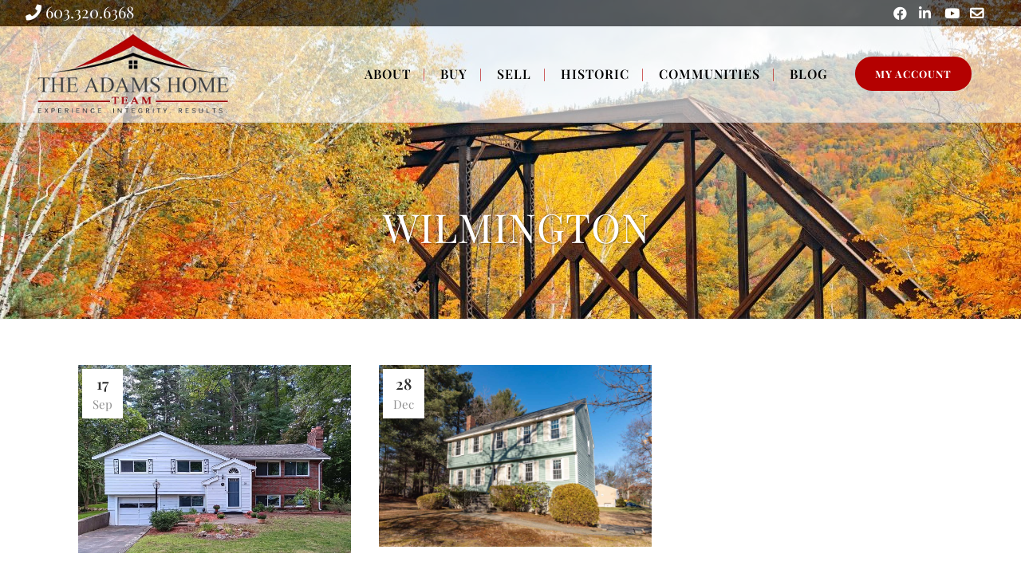

--- FILE ---
content_type: text/html; charset=UTF-8
request_url: https://www.missyadams.com/category/massachusetts/wilmington-massachusetts/
body_size: 22982
content:
<!DOCTYPE html>
<html lang="en-US">
<head>
	<meta charset="UTF-8" />
	
				<meta name="viewport" content="width=device-width,initial-scale=1,user-scalable=no">
		
            
            
	<link rel="profile" href="https://gmpg.org/xfn/11" />
	<link rel="pingback" href="https://www.missyadams.com/xmlrpc.php" />

	<!-- begin Talkwithlead code -->
<script type="text/javascript" src="https://widgets.talkwithlead.com/Scripts/js/Librarytwl.js"></script>
<script type="text/javascript">
    var _Xyz_UserData = 'MTUxNw==';
    var _Xyz_AgentNew = 'KzE2MDMzMjA2MzY4';
    var ___Twl = { "id": "XB6GWExSf64fKIpqc2RRy1gOgKtQ6bMGIY2MIKA0rCk", "version": "1.1" }; (function (window, document) {
    var s1 = document.createElement('script');
    s1.type = 'text/javascript';
    s1.async = true;
    s1.src = "https://widgets.talkwithlead.com/Scripts/js/javascript.js".replace(/[+]/g, '/').replace(/[=]/g, '.');
    document.getElementsByTagName('head')[0].appendChild(s1);                 
})(window, document);
</script>   
<!-- end Talkwithlead code -->
<script data-version='v1' data-widget-id='MT-134256-CD' id="maptrack-MT-134256-CD" type='text/javascript'>
        (function() {
          function async_load(){
            var s = document.createElement('script');
            s.type = 'text/javascript';
            s.async = true;
            var theUrl = 'https://app.maptrackpro.com/track/MT-134256-CD';
            s.src = theUrl + ( theUrl.indexOf('?') >= 0 ? '&' : '?') + 'ref=' + encodeURIComponent(window.location.href);
            var embedder = document.getElementById("maptrack-MT-134256-CD");
            embedder.parentNode.insertBefore(s, embedder);
          }
          if (window.attachEvent)
            window.attachEvent('onload', async_load);
          else
            window.addEventListener('load', async_load, false);
          })();
      </script>




<link data-optimized="1" href="https://www.missyadams.com/wp-content/litespeed/css/cb73cfdd6b83ea9917f644fe319fcfb8.css?ver=fcfb8" rel="stylesheet"><meta name='robots' content='index, follow, max-image-preview:large, max-snippet:-1, max-video-preview:-1' />

	<!-- This site is optimized with the Yoast SEO plugin v26.6 - https://yoast.com/wordpress/plugins/seo/ -->
	<title>Wilmington Archives - The Adams Home Team, Keller Williams Luxury Homes</title>
	<link rel="canonical" href="https://www.missyadams.com/category/massachusetts/wilmington-massachusetts/" />
	<meta property="og:locale" content="en_US" />
	<meta property="og:type" content="article" />
	<meta property="og:title" content="Wilmington Archives - The Adams Home Team, Keller Williams Luxury Homes" />
	<meta property="og:url" content="https://www.missyadams.com/category/massachusetts/wilmington-massachusetts/" />
	<meta property="og:site_name" content="The Adams Home Team, Keller Williams Luxury Homes" />
	<meta name="twitter:card" content="summary_large_image" />
	<script type="application/ld+json" class="yoast-schema-graph">{"@context":"https://schema.org","@graph":[{"@type":"CollectionPage","@id":"https://www.missyadams.com/category/massachusetts/wilmington-massachusetts/","url":"https://www.missyadams.com/category/massachusetts/wilmington-massachusetts/","name":"Wilmington Archives - The Adams Home Team, Keller Williams Luxury Homes","isPartOf":{"@id":"https://www.missyadams.com/#website"},"primaryImageOfPage":{"@id":"https://www.missyadams.com/category/massachusetts/wilmington-massachusetts/#primaryimage"},"image":{"@id":"https://www.missyadams.com/category/massachusetts/wilmington-massachusetts/#primaryimage"},"thumbnailUrl":"https://www.missyadams.com/wp-content/uploads/2025/09/635832639273082775A.jpg","breadcrumb":{"@id":"https://www.missyadams.com/category/massachusetts/wilmington-massachusetts/#breadcrumb"},"inLanguage":"en-US"},{"@type":"ImageObject","inLanguage":"en-US","@id":"https://www.missyadams.com/category/massachusetts/wilmington-massachusetts/#primaryimage","url":"https://www.missyadams.com/wp-content/uploads/2025/09/635832639273082775A.jpg","contentUrl":"https://www.missyadams.com/wp-content/uploads/2025/09/635832639273082775A.jpg","width":1280,"height":885},{"@type":"BreadcrumbList","@id":"https://www.missyadams.com/category/massachusetts/wilmington-massachusetts/#breadcrumb","itemListElement":[{"@type":"ListItem","position":1,"name":"Home","item":"https://www.missyadams.com/"},{"@type":"ListItem","position":2,"name":"Massachusetts","item":"https://www.missyadams.com/category/massachusetts/"},{"@type":"ListItem","position":3,"name":"Wilmington"}]},{"@type":"WebSite","@id":"https://www.missyadams.com/#website","url":"https://www.missyadams.com/","name":"The Adams Home Team, Keller Williams Luxury Homes","description":"Let Us Take You Home","potentialAction":[{"@type":"SearchAction","target":{"@type":"EntryPoint","urlTemplate":"https://www.missyadams.com/?s={search_term_string}"},"query-input":{"@type":"PropertyValueSpecification","valueRequired":true,"valueName":"search_term_string"}}],"inLanguage":"en-US"}]}</script>
	<!-- / Yoast SEO plugin. -->


<link rel='dns-prefetch' href='//kestrel.idxhome.com' />
<link rel='dns-prefetch' href='//fonts.googleapis.com' />
<link rel='dns-prefetch' href='//use.fontawesome.com' />
<link rel="alternate" type="application/rss+xml" title="The Adams Home Team, Keller Williams Luxury Homes &raquo; Feed" href="https://www.missyadams.com/feed/" />
<link rel="alternate" type="application/rss+xml" title="The Adams Home Team, Keller Williams Luxury Homes &raquo; Comments Feed" href="https://www.missyadams.com/comments/feed/" />
<link rel="alternate" type="application/rss+xml" title="The Adams Home Team, Keller Williams Luxury Homes &raquo; Wilmington Category Feed" href="https://www.missyadams.com/category/massachusetts/wilmington-massachusetts/feed/" />
		<!-- This site uses the Google Analytics by MonsterInsights plugin v9.11.0 - Using Analytics tracking - https://www.monsterinsights.com/ -->
							<script src="//www.googletagmanager.com/gtag/js?id=G-9CTZB8TH35"  data-cfasync="false" data-wpfc-render="false" type="text/javascript" async></script>
			<script data-cfasync="false" data-wpfc-render="false" type="text/javascript">
				var mi_version = '9.11.0';
				var mi_track_user = true;
				var mi_no_track_reason = '';
								var MonsterInsightsDefaultLocations = {"page_location":"https:\/\/www.missyadams.com\/category\/massachusetts\/wilmington-massachusetts\/"};
								if ( typeof MonsterInsightsPrivacyGuardFilter === 'function' ) {
					var MonsterInsightsLocations = (typeof MonsterInsightsExcludeQuery === 'object') ? MonsterInsightsPrivacyGuardFilter( MonsterInsightsExcludeQuery ) : MonsterInsightsPrivacyGuardFilter( MonsterInsightsDefaultLocations );
				} else {
					var MonsterInsightsLocations = (typeof MonsterInsightsExcludeQuery === 'object') ? MonsterInsightsExcludeQuery : MonsterInsightsDefaultLocations;
				}

								var disableStrs = [
										'ga-disable-G-9CTZB8TH35',
									];

				/* Function to detect opted out users */
				function __gtagTrackerIsOptedOut() {
					for (var index = 0; index < disableStrs.length; index++) {
						if (document.cookie.indexOf(disableStrs[index] + '=true') > -1) {
							return true;
						}
					}

					return false;
				}

				/* Disable tracking if the opt-out cookie exists. */
				if (__gtagTrackerIsOptedOut()) {
					for (var index = 0; index < disableStrs.length; index++) {
						window[disableStrs[index]] = true;
					}
				}

				/* Opt-out function */
				function __gtagTrackerOptout() {
					for (var index = 0; index < disableStrs.length; index++) {
						document.cookie = disableStrs[index] + '=true; expires=Thu, 31 Dec 2099 23:59:59 UTC; path=/';
						window[disableStrs[index]] = true;
					}
				}

				if ('undefined' === typeof gaOptout) {
					function gaOptout() {
						__gtagTrackerOptout();
					}
				}
								window.dataLayer = window.dataLayer || [];

				window.MonsterInsightsDualTracker = {
					helpers: {},
					trackers: {},
				};
				if (mi_track_user) {
					function __gtagDataLayer() {
						dataLayer.push(arguments);
					}

					function __gtagTracker(type, name, parameters) {
						if (!parameters) {
							parameters = {};
						}

						if (parameters.send_to) {
							__gtagDataLayer.apply(null, arguments);
							return;
						}

						if (type === 'event') {
														parameters.send_to = monsterinsights_frontend.v4_id;
							var hookName = name;
							if (typeof parameters['event_category'] !== 'undefined') {
								hookName = parameters['event_category'] + ':' + name;
							}

							if (typeof MonsterInsightsDualTracker.trackers[hookName] !== 'undefined') {
								MonsterInsightsDualTracker.trackers[hookName](parameters);
							} else {
								__gtagDataLayer('event', name, parameters);
							}
							
						} else {
							__gtagDataLayer.apply(null, arguments);
						}
					}

					__gtagTracker('js', new Date());
					__gtagTracker('set', {
						'developer_id.dZGIzZG': true,
											});
					if ( MonsterInsightsLocations.page_location ) {
						__gtagTracker('set', MonsterInsightsLocations);
					}
										__gtagTracker('config', 'G-9CTZB8TH35', {"forceSSL":"true"} );
										window.gtag = __gtagTracker;										(function () {
						/* https://developers.google.com/analytics/devguides/collection/analyticsjs/ */
						/* ga and __gaTracker compatibility shim. */
						var noopfn = function () {
							return null;
						};
						var newtracker = function () {
							return new Tracker();
						};
						var Tracker = function () {
							return null;
						};
						var p = Tracker.prototype;
						p.get = noopfn;
						p.set = noopfn;
						p.send = function () {
							var args = Array.prototype.slice.call(arguments);
							args.unshift('send');
							__gaTracker.apply(null, args);
						};
						var __gaTracker = function () {
							var len = arguments.length;
							if (len === 0) {
								return;
							}
							var f = arguments[len - 1];
							if (typeof f !== 'object' || f === null || typeof f.hitCallback !== 'function') {
								if ('send' === arguments[0]) {
									var hitConverted, hitObject = false, action;
									if ('event' === arguments[1]) {
										if ('undefined' !== typeof arguments[3]) {
											hitObject = {
												'eventAction': arguments[3],
												'eventCategory': arguments[2],
												'eventLabel': arguments[4],
												'value': arguments[5] ? arguments[5] : 1,
											}
										}
									}
									if ('pageview' === arguments[1]) {
										if ('undefined' !== typeof arguments[2]) {
											hitObject = {
												'eventAction': 'page_view',
												'page_path': arguments[2],
											}
										}
									}
									if (typeof arguments[2] === 'object') {
										hitObject = arguments[2];
									}
									if (typeof arguments[5] === 'object') {
										Object.assign(hitObject, arguments[5]);
									}
									if ('undefined' !== typeof arguments[1].hitType) {
										hitObject = arguments[1];
										if ('pageview' === hitObject.hitType) {
											hitObject.eventAction = 'page_view';
										}
									}
									if (hitObject) {
										action = 'timing' === arguments[1].hitType ? 'timing_complete' : hitObject.eventAction;
										hitConverted = mapArgs(hitObject);
										__gtagTracker('event', action, hitConverted);
									}
								}
								return;
							}

							function mapArgs(args) {
								var arg, hit = {};
								var gaMap = {
									'eventCategory': 'event_category',
									'eventAction': 'event_action',
									'eventLabel': 'event_label',
									'eventValue': 'event_value',
									'nonInteraction': 'non_interaction',
									'timingCategory': 'event_category',
									'timingVar': 'name',
									'timingValue': 'value',
									'timingLabel': 'event_label',
									'page': 'page_path',
									'location': 'page_location',
									'title': 'page_title',
									'referrer' : 'page_referrer',
								};
								for (arg in args) {
																		if (!(!args.hasOwnProperty(arg) || !gaMap.hasOwnProperty(arg))) {
										hit[gaMap[arg]] = args[arg];
									} else {
										hit[arg] = args[arg];
									}
								}
								return hit;
							}

							try {
								f.hitCallback();
							} catch (ex) {
							}
						};
						__gaTracker.create = newtracker;
						__gaTracker.getByName = newtracker;
						__gaTracker.getAll = function () {
							return [];
						};
						__gaTracker.remove = noopfn;
						__gaTracker.loaded = true;
						window['__gaTracker'] = __gaTracker;
					})();
									} else {
										console.log("");
					(function () {
						function __gtagTracker() {
							return null;
						}

						window['__gtagTracker'] = __gtagTracker;
						window['gtag'] = __gtagTracker;
					})();
									}
			</script>
							<!-- / Google Analytics by MonsterInsights -->
		<style type="text/css" media="all">.wpautoterms-footer{background-color:#fff;text-align:center}.wpautoterms-footer a{color:#000;font-family:Arial,sans-serif;font-size:14px}.wpautoterms-footer .separator{color:#ccc;font-family:Arial,sans-serif;font-size:14px}</style>
<style id='wp-img-auto-sizes-contain-inline-css' type='text/css'>img:is([sizes=auto i],[sizes^="auto," i]){contain-intrinsic-size:3000px 1500px}</style>

<link data-optimized="1" rel='stylesheet' id='animate-css' href='https://www.missyadams.com/wp-content/litespeed/css/e46be783f870bd73469454d6a2f538b8.css?ver=5d84b' type='text/css' media='all' />
<link data-optimized="1" rel='stylesheet' id='wpra-lightbox-css' href='https://www.missyadams.com/wp-content/litespeed/css/62fc4223485a5a068bf400d57c1782f2.css?ver=92ec2' type='text/css' media='all' />
<link data-optimized="1" rel='stylesheet' id='layerslider-css' href='https://www.missyadams.com/wp-content/litespeed/css/463cec5ca4a50a90af417b058b866ba6.css?ver=7cbfe' type='text/css' media='all' />
<style id='wp-emoji-styles-inline-css' type='text/css'>img.wp-smiley,img.emoji{display:inline!important;border:none!important;box-shadow:none!important;height:1em!important;width:1em!important;margin:0 0.07em!important;vertical-align:-0.1em!important;background:none!important;padding:0!important}</style>
<style id='wp-block-library-inline-css' type='text/css'>:root{--wp-block-synced-color:#7a00df;--wp-block-synced-color--rgb:122,0,223;--wp-bound-block-color:var(--wp-block-synced-color);--wp-editor-canvas-background:#ddd;--wp-admin-theme-color:#007cba;--wp-admin-theme-color--rgb:0,124,186;--wp-admin-theme-color-darker-10:#006ba1;--wp-admin-theme-color-darker-10--rgb:0,107,160.5;--wp-admin-theme-color-darker-20:#005a87;--wp-admin-theme-color-darker-20--rgb:0,90,135;--wp-admin-border-width-focus:2px}@media (min-resolution:192dpi){:root{--wp-admin-border-width-focus:1.5px}}.wp-element-button{cursor:pointer}:root .has-very-light-gray-background-color{background-color:#eee}:root .has-very-dark-gray-background-color{background-color:#313131}:root .has-very-light-gray-color{color:#eee}:root .has-very-dark-gray-color{color:#313131}:root .has-vivid-green-cyan-to-vivid-cyan-blue-gradient-background{background:linear-gradient(135deg,#00d084,#0693e3)}:root .has-purple-crush-gradient-background{background:linear-gradient(135deg,#34e2e4,#4721fb 50%,#ab1dfe)}:root .has-hazy-dawn-gradient-background{background:linear-gradient(135deg,#faaca8,#dad0ec)}:root .has-subdued-olive-gradient-background{background:linear-gradient(135deg,#fafae1,#67a671)}:root .has-atomic-cream-gradient-background{background:linear-gradient(135deg,#fdd79a,#004a59)}:root .has-nightshade-gradient-background{background:linear-gradient(135deg,#330968,#31cdcf)}:root .has-midnight-gradient-background{background:linear-gradient(135deg,#020381,#2874fc)}:root{--wp--preset--font-size--normal:16px;--wp--preset--font-size--huge:42px}.has-regular-font-size{font-size:1em}.has-larger-font-size{font-size:2.625em}.has-normal-font-size{font-size:var(--wp--preset--font-size--normal)}.has-huge-font-size{font-size:var(--wp--preset--font-size--huge)}.has-text-align-center{text-align:center}.has-text-align-left{text-align:left}.has-text-align-right{text-align:right}.has-fit-text{white-space:nowrap!important}#end-resizable-editor-section{display:none}.aligncenter{clear:both}.items-justified-left{justify-content:flex-start}.items-justified-center{justify-content:center}.items-justified-right{justify-content:flex-end}.items-justified-space-between{justify-content:space-between}.screen-reader-text{border:0;clip-path:inset(50%);height:1px;margin:-1px;overflow:hidden;padding:0;position:absolute;width:1px;word-wrap:normal!important}.screen-reader-text:focus{background-color:#ddd;clip-path:none;color:#444;display:block;font-size:1em;height:auto;left:5px;line-height:normal;padding:15px 23px 14px;text-decoration:none;top:5px;width:auto;z-index:100000}html :where(.has-border-color){border-style:solid}html :where([style*=border-top-color]){border-top-style:solid}html :where([style*=border-right-color]){border-right-style:solid}html :where([style*=border-bottom-color]){border-bottom-style:solid}html :where([style*=border-left-color]){border-left-style:solid}html :where([style*=border-width]){border-style:solid}html :where([style*=border-top-width]){border-top-style:solid}html :where([style*=border-right-width]){border-right-style:solid}html :where([style*=border-bottom-width]){border-bottom-style:solid}html :where([style*=border-left-width]){border-left-style:solid}html :where(img[class*=wp-image-]){height:auto;max-width:100%}:where(figure){margin:0 0 1em}html :where(.is-position-sticky){--wp-admin--admin-bar--position-offset:var(--wp-admin--admin-bar--height,0px)}@media screen and (max-width:600px){html :where(.is-position-sticky){--wp-admin--admin-bar--position-offset:0px}}</style>
<style id='classic-theme-styles-inline-css' type='text/css'>
/*! This file is auto-generated */
.wp-block-button__link{color:#fff;background-color:#32373c;border-radius:9999px;box-shadow:none;text-decoration:none;padding:calc(.667em + 2px) calc(1.333em + 2px);font-size:1.125em}.wp-block-file__button{background:#32373c;color:#fff;text-decoration:none}</style>
<link data-optimized="1" rel='stylesheet' id='wpautoterms_css-css' href='https://www.missyadams.com/wp-content/litespeed/css/9fea59f3cbeb21e0f55d2d991fe4b17f.css?ver=53dbb' type='text/css' media='all' />
<link data-optimized="1" rel='stylesheet' id='contact-form-7-css' href='https://www.missyadams.com/wp-content/litespeed/css/c8e2614a3691074c247d4d3cb57a8101.css?ver=00fc5' type='text/css' media='all' />
<link data-optimized="1" rel='stylesheet' id='qi-blocks-grid-css' href='https://www.missyadams.com/wp-content/litespeed/css/5f9f9e3ef103bcd0190f7c110907c49d.css?ver=cfb96' type='text/css' media='all' />
<link data-optimized="1" rel='stylesheet' id='qi-blocks-main-css' href='https://www.missyadams.com/wp-content/litespeed/css/e5fae64beec5051ad9c3d22168fdf798.css?ver=72be0' type='text/css' media='all' />
<link data-optimized="1" rel='stylesheet' id='st-widget-css' href='https://www.missyadams.com/wp-content/litespeed/css/883fc63969fc437c7718079cf3650bc3.css?ver=41116' type='text/css' media='all' />
<link data-optimized="1" rel='stylesheet' id='wonderplugin-carousel-engine-css-css' href='https://www.missyadams.com/wp-content/litespeed/css/cfffd05e60f147ddf45ed8f64ac8d2a8.css?ver=eccf4' type='text/css' media='all' />
<link data-optimized="1" rel='stylesheet' id='wpcf7-redirect-script-frontend-css' href='https://www.missyadams.com/wp-content/litespeed/css/7d88494942ca357e37cd35899768df1a.css?ver=eeaf8' type='text/css' media='all' />
<link data-optimized="1" rel='stylesheet' id='qi-addons-for-elementor-grid-style-css' href='https://www.missyadams.com/wp-content/litespeed/css/1e00c74f8f33124ef39fdece4c45e8b2.css?ver=5bb6c' type='text/css' media='all' />
<link data-optimized="1" rel='stylesheet' id='qi-addons-for-elementor-helper-parts-style-css' href='https://www.missyadams.com/wp-content/litespeed/css/f96e8e2e77a2e3b0616a898ae515c838.css?ver=2178a' type='text/css' media='all' />
<link data-optimized="1" rel='stylesheet' id='qi-addons-for-elementor-style-css' href='https://www.missyadams.com/wp-content/litespeed/css/f531169a02a9d67215a05c45498470dc.css?ver=eda4f' type='text/css' media='all' />
<link data-optimized="1" rel='stylesheet' id='mediaelement-css' href='https://www.missyadams.com/wp-content/litespeed/css/aa6448f62564993f0e34407c159c4d2b.css?ver=73332' type='text/css' media='all' />
<link data-optimized="1" rel='stylesheet' id='wp-mediaelement-css' href='https://www.missyadams.com/wp-content/litespeed/css/45963ba002d4d951c85a5a3119178e86.css?ver=d077e' type='text/css' media='all' />
<link data-optimized="1" rel='stylesheet' id='bridge-default-style-css' href='https://www.missyadams.com/wp-content/litespeed/css/722dd1456c3bb83af261d5b3a7f1a648.css?ver=c8bdc' type='text/css' media='all' />
<link data-optimized="1" rel='stylesheet' id='bridge-qode-font_awesome-css' href='https://www.missyadams.com/wp-content/litespeed/css/6c97aaa52861091e7e8f45a1bba45e59.css?ver=0800c' type='text/css' media='all' />
<link data-optimized="1" rel='stylesheet' id='bridge-qode-font_elegant-css' href='https://www.missyadams.com/wp-content/litespeed/css/502e2f5851c5e1ea2c3e2a9705ee4660.css?ver=f1b0c' type='text/css' media='all' />
<link data-optimized="1" rel='stylesheet' id='bridge-qode-linea_icons-css' href='https://www.missyadams.com/wp-content/litespeed/css/ffd695743569c7772ff02adaa7937b56.css?ver=09778' type='text/css' media='all' />
<link data-optimized="1" rel='stylesheet' id='bridge-qode-dripicons-css' href='https://www.missyadams.com/wp-content/litespeed/css/87fd78f3381b9a0961b77253a15645c6.css?ver=45a1b' type='text/css' media='all' />
<link data-optimized="1" rel='stylesheet' id='bridge-qode-kiko-css' href='https://www.missyadams.com/wp-content/litespeed/css/be28a1eec87ed1058acc34aeacce1146.css?ver=b8340' type='text/css' media='all' />
<link data-optimized="1" rel='stylesheet' id='bridge-qode-font_awesome_5-css' href='https://www.missyadams.com/wp-content/litespeed/css/11eca1c7c5538543638192b08e498a02.css?ver=2a317' type='text/css' media='all' />
<link data-optimized="1" rel='stylesheet' id='bridge-stylesheet-css' href='https://www.missyadams.com/wp-content/litespeed/css/cd2dd553f8bd256d05e53007efd1f046.css?ver=11173' type='text/css' media='all' />
<link data-optimized="1" rel='stylesheet' id='bridge-print-css' href='https://www.missyadams.com/wp-content/litespeed/css/08e3bc1bc2d324f1c557755e2ff8cfb8.css?ver=afdd4' type='text/css' media='all' />
<link data-optimized="1" rel='stylesheet' id='bridge-style-dynamic-css' href='https://www.missyadams.com/wp-content/litespeed/css/46ca051f8289c5e6f3900da048c7a60e.css?ver=fac33' type='text/css' media='all' />
<link data-optimized="1" rel='stylesheet' id='bridge-responsive-css' href='https://www.missyadams.com/wp-content/litespeed/css/14715752d79e8fbbe56252a77c107710.css?ver=94690' type='text/css' media='all' />
<link data-optimized="1" rel='stylesheet' id='bridge-style-dynamic-responsive-css' href='https://www.missyadams.com/wp-content/litespeed/css/52fe6770358bafd0e5abed68eed1df93.css?ver=db019' type='text/css' media='all' />
<style id='bridge-style-dynamic-responsive-inline-css' type='text/css'>.parallax-callout h1,.parallax-callout h3,.testimonials_carousel .testimonial_text_inner{text-shadow:5px 2px 3px #000}.testimonials_carousel .testimonial_text_inner p.testimonial_author span.author_company{color:#fff!important}.testimonials_carousel .testimonial_text_inner p{font-weight:800}.fa-facebook:before{content:"\f09a"!important}.ar-contact-name{font-size:32px;line-height:1.2;font-weight:600;margin:0 0 12px}.ar-contact-line{font-size:18px;line-height:1.6;margin:0 0 8px}.ar-contact-line--phone strong{display:inline;margin-right:4px}.ar-contact-map{margin-top:12px}.ar-contact-map .map-frame iframe{width:100%;max-width:420px;height:260px;border:0}.contact-form-holder,.ar-contact-map{max-width:100%}.ar-center-btn{display:inline-block;position:relative;left:50%;transform:translateX(-50%)}</style>
<link data-optimized="1" rel='stylesheet' id='js_composer_front-css' href='https://www.missyadams.com/wp-content/litespeed/css/69dea55db24b9df107f2a45ae8cd0487.css?ver=77324' type='text/css' media='all' />
<link data-optimized="1" rel='stylesheet' id='bridge-style-handle-google-fonts-css' href='https://www.missyadams.com/wp-content/litespeed/css/74216b30cda2d6d8ac0c563a161bb830.css?ver=bb830' type='text/css' media='all' />
<link data-optimized="1" rel='stylesheet' id='bridge-core-dashboard-style-css' href='https://www.missyadams.com/wp-content/litespeed/css/d1c249fcd7e426d5c9d52a1c622acef8.css?ver=89376' type='text/css' media='all' />
<link data-optimized="1" rel='stylesheet' id='swiper-css' href='https://www.missyadams.com/wp-content/litespeed/css/c2abfef341776319e845deac4696643f.css?ver=c76e4' type='text/css' media='all' />
<link data-optimized="1" rel='stylesheet' id='childstyle-css' href='https://www.missyadams.com/wp-content/litespeed/css/3515ba97b34fabd6b49a5eb59f7290f2.css?ver=94349' type='text/css' media='all' />
<link data-optimized="1" rel='stylesheet' id='bfa-font-awesome-css' href='https://www.missyadams.com/wp-content/litespeed/css/76e0fba9d57d41bdba40dd5df30b873c.css?ver=b873c' type='text/css' media='all' />
<link data-optimized="1" rel='stylesheet' id='bfa-font-awesome-v4-shim-css' href='https://www.missyadams.com/wp-content/litespeed/css/9fd1120f46e795e101da0baeaf459ae8.css?ver=59ae8' type='text/css' media='all' />
<style id='bfa-font-awesome-v4-shim-inline-css' type='text/css'>@font-face{font-family:'FontAwesome';src:url(https://use.fontawesome.com/releases/v5.15.4/webfonts/fa-brands-400.eot),url('https://use.fontawesome.com/releases/v5.15.4/webfonts/fa-brands-400.eot?#iefix') format('embedded-opentype'),url(https://use.fontawesome.com/releases/v5.15.4/webfonts/fa-brands-400.woff2) format('woff2'),url(https://use.fontawesome.com/releases/v5.15.4/webfonts/fa-brands-400.woff) format('woff'),url(https://use.fontawesome.com/releases/v5.15.4/webfonts/fa-brands-400.ttf) format('truetype'),url('https://use.fontawesome.com/releases/v5.15.4/webfonts/fa-brands-400.svg#fontawesome') format('svg')}@font-face{font-family:'FontAwesome';src:url(https://use.fontawesome.com/releases/v5.15.4/webfonts/fa-solid-900.eot),url('https://use.fontawesome.com/releases/v5.15.4/webfonts/fa-solid-900.eot?#iefix') format('embedded-opentype'),url(https://use.fontawesome.com/releases/v5.15.4/webfonts/fa-solid-900.woff2) format('woff2'),url(https://use.fontawesome.com/releases/v5.15.4/webfonts/fa-solid-900.woff) format('woff'),url(https://use.fontawesome.com/releases/v5.15.4/webfonts/fa-solid-900.ttf) format('truetype'),url('https://use.fontawesome.com/releases/v5.15.4/webfonts/fa-solid-900.svg#fontawesome') format('svg')}@font-face{font-family:'FontAwesome';src:url(https://use.fontawesome.com/releases/v5.15.4/webfonts/fa-regular-400.eot),url('https://use.fontawesome.com/releases/v5.15.4/webfonts/fa-regular-400.eot?#iefix') format('embedded-opentype'),url(https://use.fontawesome.com/releases/v5.15.4/webfonts/fa-regular-400.woff2) format('woff2'),url(https://use.fontawesome.com/releases/v5.15.4/webfonts/fa-regular-400.woff) format('woff'),url(https://use.fontawesome.com/releases/v5.15.4/webfonts/fa-regular-400.ttf) format('truetype'),url('https://use.fontawesome.com/releases/v5.15.4/webfonts/fa-regular-400.svg#fontawesome') format('svg');unicode-range:U+F004-F005,U+F007,U+F017,U+F022,U+F024,U+F02E,U+F03E,U+F044,U+F057-F059,U+F06E,U+F070,U+F075,U+F07B-F07C,U+F080,U+F086,U+F089,U+F094,U+F09D,U+F0A0,U+F0A4-F0A7,U+F0C5,U+F0C7-F0C8,U+F0E0,U+F0EB,U+F0F3,U+F0F8,U+F0FE,U+F111,U+F118-F11A,U+F11C,U+F133,U+F144,U+F146,U+F14A,U+F14D-F14E,U+F150-F152,U+F15B-F15C,U+F164-F165,U+F185-F186,U+F191-F192,U+F1AD,U+F1C1-F1C9,U+F1CD,U+F1D8,U+F1E3,U+F1EA,U+F1F6,U+F1F9,U+F20A,U+F247-F249,U+F24D,U+F254-F25B,U+F25D,U+F267,U+F271-F274,U+F279,U+F28B,U+F28D,U+F2B5-F2B6,U+F2B9,U+F2BB,U+F2BD,U+F2C1-F2C2,U+F2D0,U+F2D2,U+F2DC,U+F2ED,U+F328,U+F358-F35B,U+F3A5,U+F3D1,U+F410,U+F4AD}</style>
<script type="text/javascript" src="https://kestrel.idxhome.com/ihf-kestrel.js?ver=6.9" id="ihf-kestrel-js"></script>
<script type="text/javascript" src="https://www.missyadams.com/wp-includes/js/jquery/jquery.min.js?ver=3.7.1" id="jquery-core-js"></script>
<script type="text/javascript" src="https://www.missyadams.com/wp-includes/js/jquery/jquery-migrate.min.js?ver=3.4.1" id="jquery-migrate-js"></script>
<script type="text/javascript" src="https://www.missyadams.com/wp-includes/js/dist/dom-ready.min.js?ver=f77871ff7694fffea381" id="wp-dom-ready-js"></script>
<script type="text/javascript" src="https://www.missyadams.com/wp-content/plugins/auto-terms-of-service-and-privacy-policy/js/base.js?ver=3.0.4" id="wpautoterms_base-js"></script>
<script type="text/javascript" id="layerslider-utils-js-extra">
/* <![CDATA[ */
var LS_Meta = {"v":"7.15.1","fixGSAP":"1"};
//# sourceURL=layerslider-utils-js-extra
/* ]]> */
</script>
<script type="text/javascript" src="https://www.missyadams.com/wp-content/plugins/LayerSlider/assets/static/layerslider/js/layerslider.utils.js?ver=7.15.1" id="layerslider-utils-js"></script>
<script type="text/javascript" src="https://www.missyadams.com/wp-content/plugins/LayerSlider/assets/static/layerslider/js/layerslider.kreaturamedia.jquery.js?ver=7.15.1" id="layerslider-js"></script>
<script type="text/javascript" src="https://www.missyadams.com/wp-content/plugins/LayerSlider/assets/static/layerslider/js/layerslider.transitions.js?ver=7.15.1" id="layerslider-transitions-js"></script>
<script type="text/javascript" src="https://www.missyadams.com/wp-content/plugins/google-analytics-for-wordpress/assets/js/frontend-gtag.min.js?ver=9.11.0" id="monsterinsights-frontend-script-js" async="async" data-wp-strategy="async"></script>
<script data-cfasync="false" data-wpfc-render="false" type="text/javascript" id='monsterinsights-frontend-script-js-extra'>/* <![CDATA[ */
var monsterinsights_frontend = {"js_events_tracking":"true","download_extensions":"doc,pdf,ppt,zip,xls,docx,pptx,xlsx","inbound_paths":"[]","home_url":"https:\/\/www.missyadams.com","hash_tracking":"false","v4_id":"G-9CTZB8TH35"};/* ]]> */
</script>
<script type="text/javascript" src="//www.missyadams.com/wp-content/plugins/revslider/sr6/assets/js/rbtools.min.js?ver=6.7.38" async id="tp-tools-js"></script>
<script type="text/javascript" src="//www.missyadams.com/wp-content/plugins/revslider/sr6/assets/js/rs6.min.js?ver=6.7.38" async id="revmin-js"></script>
<script type="text/javascript" src="https://www.missyadams.com/wp-content/plugins/wonderplugin-carousel/engine/wonderplugincarouselskins.js?ver=15.1C" id="wonderplugin-carousel-skins-script-js"></script>
<script type="text/javascript" src="https://www.missyadams.com/wp-content/plugins/wonderplugin-carousel/engine/wonderplugincarousel.js?ver=15.1C" id="wonderplugin-carousel-script-js"></script>
<script></script><meta name="generator" content="Powered by LayerSlider 7.15.1 - Build Heros, Sliders, and Popups. Create Animations and Beautiful, Rich Web Content as Easy as Never Before on WordPress." />
<!-- LayerSlider updates and docs at: https://layerslider.com -->
<link rel="https://api.w.org/" href="https://www.missyadams.com/wp-json/" /><link rel="alternate" title="JSON" type="application/json" href="https://www.missyadams.com/wp-json/wp/v2/categories/1427" /><link rel="EditURI" type="application/rsd+xml" title="RSD" href="https://www.missyadams.com/xmlrpc.php?rsd" />
<meta name="generator" content="WordPress 6.9" />


<!-- WordPress Version 6.9 -->
<!-- IDX Broker WordPress Plugin 3.2.5 Activated -->
<!-- IDX Broker WordPress Plugin Wrapper Meta-->

<style type="text/css"></style>
				<script>
					window.ihfKestrel = window.ihfKestrel || {};
					ihfKestrel.config = {"activationToken":"9cf0dbd1-c137-459e-8a39-aa6b3d729559","platform":"wordpress"};
				</script>
			<script charset="utf-8" type="text/javascript">var switchTo5x=true;</script>
<script charset="utf-8" type="text/javascript" src="https://w.sharethis.com/button/buttons.js"></script>
<script charset="utf-8" type="text/javascript">stLight.options({"publisher":"4bc411b2-07d0-41a0-b2cb-6684c6449c65","doNotCopy":false,"hashAddressBar":false,"doNotHash":true});var st_type="wordpress4.5.3";</script>
<style type="text/css" id="simple-css-output">.shopping_cart_outer{display:none}.woocommerce-page .shopping_cart_outer{display:table}.cover_boxes ul li .box .box_content{top:0}.cover_boxes ul li .box .qbutton{margin-top:18px}.ls-wp-container .qbutton{-webkit-transition:none;-ms-transition:none;-moz-transition:none;-o-transition:none;transition:none}.page-id-15173 .ls-nav-prev,.page-id-15058 .ls-nav-prev,.page-id-15173 .ls-nav-next,.page-id-15058 .ls-nav-next{margin-top:19px}.side_menu_button a:last-child{padding:0 0 0 17px}.page-id-15173 .q_slider,.page-id-15058 .q_slider{min-height:560px}.filter_outer{margin:-8px 0 31px}.filter_holder ul li span{font-size:13px}h4{font-family:Georgia,serif}.title .subtitle{margin-top:14px}.contact_section .separator{display:none}.contact_detail h2{margin-bottom:15px}#nav-menu-item-15674 li,#nav-menu-item-15918 li,#nav-menu-item-15919 li,#nav-menu-item-15920 li{width:280px}.drop_down .second .inner .widget{padding-bottom:13px}.drop_down .second .inner .widget a{padding:0px!important}img.footer_logo{margin-top:14px}.column4.footer_col4 .owl-controls.clickable{display:none!important}.column4.footer_col4 .impress-carousel p.impress-address{font-size:0}.column4.footer_col4 .impress-carousel p span.impress-cityname{font-size:14px}.column4.footer_col4 .impress-carousel p.impress-beds-baths-sqft,.column4.footer_col4 .impress-carousel p span.impress-street{display:none}@media only screen and (max-width:1000px){.page-id-15173 .ls-nav-prev,.page-id-15058 .ls-nav-prev,.page-id-15173 .ls-nav-next,.page-id-15058 .ls-nav-next{margin-top:-27px}.page-id-15173 .q_slider,.page-id-15058 .q_slider{min-height:100px}}@media (min-width:720px){.column4.footer_col4 .impress-carousel a.impress-carousel-photo img{max-height:180px}.vc_column-inner .impress-carousel a.impress-carousel-photo img{max-height:260px}}</style><meta name="generator" content="Elementor 3.34.0; features: additional_custom_breakpoints; settings: css_print_method-external, google_font-enabled, font_display-auto">
			<style>.e-con.e-parent:nth-of-type(n+4):not(.e-lazyloaded):not(.e-no-lazyload),.e-con.e-parent:nth-of-type(n+4):not(.e-lazyloaded):not(.e-no-lazyload) *{background-image:none!important}@media screen and (max-height:1024px){.e-con.e-parent:nth-of-type(n+3):not(.e-lazyloaded):not(.e-no-lazyload),.e-con.e-parent:nth-of-type(n+3):not(.e-lazyloaded):not(.e-no-lazyload) *{background-image:none!important}}@media screen and (max-height:640px){.e-con.e-parent:nth-of-type(n+2):not(.e-lazyloaded):not(.e-no-lazyload),.e-con.e-parent:nth-of-type(n+2):not(.e-lazyloaded):not(.e-no-lazyload) *{background-image:none!important}}</style>
			<meta name="generator" content="Powered by WPBakery Page Builder - drag and drop page builder for WordPress."/>
<meta name="generator" content="Powered by Slider Revolution 6.7.38 - responsive, Mobile-Friendly Slider Plugin for WordPress with comfortable drag and drop interface." />
<link rel="icon" href="https://www.missyadams.com/wp-content/uploads/2016/12/cropped-203102-32x32.png" sizes="32x32" />
<link rel="icon" href="https://www.missyadams.com/wp-content/uploads/2016/12/cropped-203102-192x192.png" sizes="192x192" />
<link rel="apple-touch-icon" href="https://www.missyadams.com/wp-content/uploads/2016/12/cropped-203102-180x180.png" />
<meta name="msapplication-TileImage" content="https://www.missyadams.com/wp-content/uploads/2016/12/cropped-203102-270x270.png" />
<script>function setREVStartSize(e){
			//window.requestAnimationFrame(function() {
				window.RSIW = window.RSIW===undefined ? window.innerWidth : window.RSIW;
				window.RSIH = window.RSIH===undefined ? window.innerHeight : window.RSIH;
				try {
					var pw = document.getElementById(e.c).parentNode.offsetWidth,
						newh;
					pw = pw===0 || isNaN(pw) || (e.l=="fullwidth" || e.layout=="fullwidth") ? window.RSIW : pw;
					e.tabw = e.tabw===undefined ? 0 : parseInt(e.tabw);
					e.thumbw = e.thumbw===undefined ? 0 : parseInt(e.thumbw);
					e.tabh = e.tabh===undefined ? 0 : parseInt(e.tabh);
					e.thumbh = e.thumbh===undefined ? 0 : parseInt(e.thumbh);
					e.tabhide = e.tabhide===undefined ? 0 : parseInt(e.tabhide);
					e.thumbhide = e.thumbhide===undefined ? 0 : parseInt(e.thumbhide);
					e.mh = e.mh===undefined || e.mh=="" || e.mh==="auto" ? 0 : parseInt(e.mh,0);
					if(e.layout==="fullscreen" || e.l==="fullscreen")
						newh = Math.max(e.mh,window.RSIH);
					else{
						e.gw = Array.isArray(e.gw) ? e.gw : [e.gw];
						for (var i in e.rl) if (e.gw[i]===undefined || e.gw[i]===0) e.gw[i] = e.gw[i-1];
						e.gh = e.el===undefined || e.el==="" || (Array.isArray(e.el) && e.el.length==0)? e.gh : e.el;
						e.gh = Array.isArray(e.gh) ? e.gh : [e.gh];
						for (var i in e.rl) if (e.gh[i]===undefined || e.gh[i]===0) e.gh[i] = e.gh[i-1];
											
						var nl = new Array(e.rl.length),
							ix = 0,
							sl;
						e.tabw = e.tabhide>=pw ? 0 : e.tabw;
						e.thumbw = e.thumbhide>=pw ? 0 : e.thumbw;
						e.tabh = e.tabhide>=pw ? 0 : e.tabh;
						e.thumbh = e.thumbhide>=pw ? 0 : e.thumbh;
						for (var i in e.rl) nl[i] = e.rl[i]<window.RSIW ? 0 : e.rl[i];
						sl = nl[0];
						for (var i in nl) if (sl>nl[i] && nl[i]>0) { sl = nl[i]; ix=i;}
						var m = pw>(e.gw[ix]+e.tabw+e.thumbw) ? 1 : (pw-(e.tabw+e.thumbw)) / (e.gw[ix]);
						newh =  (e.gh[ix] * m) + (e.tabh + e.thumbh);
					}
					var el = document.getElementById(e.c);
					if (el!==null && el) el.style.height = newh+"px";
					el = document.getElementById(e.c+"_wrapper");
					if (el!==null && el) {
						el.style.height = newh+"px";
						el.style.display = "block";
					}
				} catch(e){
					console.log("Failure at Presize of Slider:" + e)
				}
			//});
		  };</script>

<!-- Facebook Pixel Code -->
<script>
  !function(f,b,e,v,n,t,s)
  {if(f.fbq)return;n=f.fbq=function(){n.callMethod?
  n.callMethod.apply(n,arguments):n.queue.push(arguments)};
  if(!f._fbq)f._fbq=n;n.push=n;n.loaded=!0;n.version='2.0';
  n.queue=[];t=b.createElement(e);t.async=!0;
  t.src=v;s=b.getElementsByTagName(e)[0];
  s.parentNode.insertBefore(t,s)}(window, document,'script',
  'https://connect.facebook.net/en_US/fbevents.js');
  fbq('init', '478583886157727');
  fbq('track', 'PageView');
</script>
<noscript><img height="1" width="1" style="display:none"
  src="https://www.facebook.com/tr?id=478583886157727&ev=PageView&noscript=1"
/></noscript>
<!-- End Facebook Pixel Code -->


<!-- TrafficFuel PowerPixel -->
<script>
var TFConfig = {
"pixel_id":"534951-5JHC2GN-210023"
};
</script>
<noscript><iframe src="//www.googletagmanager.com/ns.html?id=GTM-5JHC2GN"
height="0" width="0" style="display:none;visibility:hidden"></iframe></noscript>
<script type="text/javascript" defer src="https://trafficfuelpixel.s3-us-west-2.amazonaws.com/pixel.js"></script>
<noscript><iframe src="//my.trafficfuel.com/powerpixel.php?pixel_id=534951-5JHC2GN-210023" height="0" width="0" style="display:none;visibility:hidden"></iframe></noscript>
<noscript><iframe src="//www.googletagmanager.com/ns.html?id=GTM-5JHC2GN"
height="0" width="0" style="display:none;visibility:hidden"></iframe></noscript>
<script>(function(w,d,s,l,i){w[l]=w[l]||[];w[l].push({'gtm.start':
new Date().getTime(),event:'gtm.js'});var f=d.getElementsByTagName(s)[0],
j=d.createElement(s),dl=l!='dataLayer'?'&l='+l:'';j.async=true;j.src=
'//www.googletagmanager.com/gtm.js?id='+i+dl;f.parentNode.insertBefore(j,f);
})(window,document,'script','dataLayer','GTM-5JHC2GN');</script>
<!-- End of TrafficFuel PowerPixel -->


<!-- Strategic Analytics Tag Manager -->
<script type="text/javascript">
var _mtm = window._mtm = window._mtm || [];
_mtm.push({"mtm.startTime": (new Date().getTime()), "event": "mtm.Start"});
var d=document, g=d.createElement("script"), s=d.getElementsByTagName("script")[0];
g.type="text/javascript"; g.async=true; g.src="https://track.stratanalytics.com/js/container_lyL1LjNe.js"; s.parentNode.insertBefore(g,s);
</script>
<!-- End Strategic Analytics Tag Manager -->





<noscript><style> .wpb_animate_when_almost_visible { opacity: 1; }</style></noscript></head>

<body data-rsssl=1 class="archive category category-wilmington-massachusetts category-1427 wp-theme-bridge wp-child-theme-bridge-child bridge-core-3.3.4.5 qi-blocks-1.4.7 qodef-gutenberg--no-touch qodef-qi--no-touch qi-addons-for-elementor-1.9.5  hide_top_bar_on_mobile_header qode-content-sidebar-responsive qode-child-theme-ver-1.0.0 qode-theme-ver-30.8.8.5 qode-theme-bridge wpb-js-composer js-comp-ver-8.7.1 vc_responsive elementor-default elementor-kit-29708" itemscope itemtype="http://schema.org/WebPage">




<div class="wrapper">
	<div class="wrapper_inner">

    
		<!-- Google Analytics start -->
				<!-- Google Analytics end -->

		
	<header class=" has_top scroll_top  fixed scrolled_not_transparent with_border page_header">
	<div class="header_inner clearfix">
				<div class="header_top_bottom_holder">
				<div class="header_top clearfix" style='background-color:rgba(0, 0, 0, 0.6);' >
							<div class="left">
						<div class="inner">
							<div class="header-widget widget_text header-left-widget">			<div class="textwidget"><span style="color:#ffffff;font-size: 20px;line-height: 30px;"><i class="fa fa-phone" aria-hidden="true"></i> 603.320.6368</span></div>
		</div>						</div>
					</div>
					<div class="right">
						<div class="inner">
							<div class="header-widget widget_text header-right-widget">			<div class="textwidget"><span class='q_social_icon_holder normal_social' data-color=#ffffff data-hover-color=#b40101><a itemprop='url' href='https://www.facebook.com/missy.adams.10' target='_blank'><i class="qode_icon_font_awesome fa fa-facebook fa-lg simple_social" style="color: #ffffff;font-size: 17px;" ></i></a></span>

<span class='q_social_icon_holder normal_social' data-color=#ffffff data-hover-color=#b40101><a itemprop='url' href='https://www.linkedin.com/in/missy-adams-77aa802a' target='_blank'><i class="qode_icon_font_awesome fa fa-linkedin fa-lg simple_social" style="color: #ffffff;font-size: 17px;" ></i></a></span>

<span class='q_social_icon_holder normal_social' data-color=#ffffff data-hover-color=#b40101><a itemprop='url' href='https://www.youtube.com/channel/UCKIYDL1pHLqOKDVJrA2FY0g' target='_blank'><i class="qode_icon_font_awesome fa fa-youtube-play fa-lg simple_social" style="color: #ffffff;font-size: 17px;" ></i></a></span>

<span class='q_social_icon_holder normal_social' data-color=#ffffff data-hover-color=#b40101><a itemprop='url' href='mailto:missyadamsrealestate@comcast.net' target='_blank'><i class="qode_icon_font_awesome fa fa-envelope fa-lg simple_social" style="color: #ffffff;font-size: 17px;" ></i></a></span></div>
		</div>						</div>
					</div>
						</div>

			<div class="header_bottom clearfix" style=' background-color:rgba(255, 255, 255, 0.6);' >
											<div class="header_inner_left">
																	<div class="mobile_menu_button">
		<span>
			<i class="qode_icon_font_awesome fa fa-bars " ></i>		</span>
	</div>
								<div class="logo_wrapper" >
	<div class="q_logo">
		<a itemprop="url" href="https://www.missyadams.com/" >
             <img itemprop="image" class="normal" src="https://www.missyadams.com/wp-content/uploads/2017/02/adams-home-team-logo-trans.png" alt="Logo"> 			 <img itemprop="image" class="light" src="https://www.missyadams.com/wp-content/uploads/2017/02/adams-home-team-logo-trans.png" alt="Logo"/> 			 <img itemprop="image" class="dark" src="https://www.missyadams.com/wp-content/uploads/2017/02/adams-home-team-logo-trans.png" alt="Logo"/> 			 <img itemprop="image" class="sticky" src="https://www.missyadams.com/wp-content/uploads/2017/02/adams-home-team-logo-trans.png" alt="Logo"/> 			 <img itemprop="image" class="mobile" src="https://www.missyadams.com/wp-content/uploads/2017/02/adams-home-team-logo-trans.png" alt="Logo"/> 					</a>
	</div>
	</div>															</div>
															<div class="header_inner_right">
									<div class="side_menu_button_wrapper right">
																					<div class="header_bottom_right_widget_holder"><div class="header_bottom_widget widget_text">			<div class="textwidget"><a  itemprop="url" href="https://www.missyadams.com/property-organizer-login" target="_self" data-hover-background-color="transparent" data-hover-border-color="#b40101" data-hover-color="#b40101" class="qbutton  medium default" style="color: #fff; border-color: #b40101; background-color:#b40101;">My Account</a>
</div>
		</div></div>
																														<div class="side_menu_button">
																																	
										</div>
									</div>
								</div>
							
							
							<nav class="main_menu drop_down right">
								<ul id="menu-main-menu" class=""><li id="nav-menu-item-17034" class="menu-item menu-item-type-post_type menu-item-object-page menu-item-has-children  has_sub narrow"><a href="https://www.missyadams.com/our-team/" class=""><i class="menu_icon blank fa"></i><span>About</span><span class="plus"></span></a>
<div class="second"><div class="inner"><ul>
	<li id="nav-menu-item-17152" class="menu-item menu-item-type-post_type menu-item-object-page "><a href="https://www.missyadams.com/our-team/" class=""><i class="menu_icon blank fa"></i><span>The Adams Home Team</span><span class="plus"></span></a></li>
	<li id="nav-menu-item-17126" class="menu-item menu-item-type-post_type menu-item-object-page "><a href="https://www.missyadams.com/online-reviews/" class=""><i class="menu_icon blank fa"></i><span>Online Reviews</span><span class="plus"></span></a></li>
	<li id="nav-menu-item-27630" class="menu-item menu-item-type-post_type menu-item-object-page "><a href="https://www.missyadams.com/video-testimonials/" class=""><i class="menu_icon blank fa"></i><span>Video Testimonials</span><span class="plus"></span></a></li>
	<li id="nav-menu-item-17239" class="menu-item menu-item-type-post_type menu-item-object-page "><a href="https://www.missyadams.com/leave-feedback/" class=""><i class="menu_icon blank fa"></i><span>Leave Feedback</span><span class="plus"></span></a></li>
	<li id="nav-menu-item-36861" class="menu-item menu-item-type-post_type menu-item-object-page "><a href="https://www.missyadams.com/kicking-glass/" class=""><i class="menu_icon blank fa"></i><span>Celebrating Single Women Home Buyers Kicking Glass!</span><span class="plus"></span></a></li>
	<li id="nav-menu-item-17324" class="menu-item menu-item-type-post_type menu-item-object-page "><a href="https://www.missyadams.com/keller-williams-luxury-home-division/" class=""><i class="menu_icon blank fa"></i><span>Keller Williams Luxury Home Division</span><span class="plus"></span></a></li>
	<li id="nav-menu-item-17743" class="menu-item menu-item-type-post_type menu-item-object-page "><a href="https://www.missyadams.com/gallery/" class=""><i class="menu_icon blank fa"></i><span>Videos</span><span class="plus"></span></a></li>
	<li id="nav-menu-item-27486" class="menu-item menu-item-type-post_type menu-item-object-page "><a href="https://www.missyadams.com/historicprop/" class=""><i class="menu_icon blank fa"></i><span>Antique &#038; Historic Homes</span><span class="plus"></span></a></li>
	<li id="nav-menu-item-36033" class="menu-item menu-item-type-post_type menu-item-object-page "><a href="https://www.missyadams.com/st-josephs-college-of-maine/" class=""><i class="menu_icon blank fa"></i><span>Saint Joseph’s College of Maine</span><span class="plus"></span></a></li>
</ul></div></div>
</li>
<li id="nav-menu-item-36115" class="menu-item menu-item-type-custom menu-item-object-custom menu-item-has-children  has_sub narrow"><a href="https://www.missyadams.com/steps-buying-home/" class=""><i class="menu_icon blank fa"></i><span>Buy</span><span class="plus"></span></a>
<div class="second"><div class="inner"><ul>
	<li id="nav-menu-item-17901" class="menu-item menu-item-type-post_type menu-item-object-page "><a href="https://www.missyadams.com/featured-properties/" class=""><i class="menu_icon blank fa"></i><span>Featured Properties</span><span class="plus"></span></a></li>
	<li id="nav-menu-item-36862" class="menu-item menu-item-type-post_type menu-item-object-page "><a href="https://www.missyadams.com/kicking-glass/" class=""><i class="menu_icon blank fa"></i><span>Celebrating Single Women Home Buyers Kicking Glass!</span><span class="plus"></span></a></li>
	<li id="nav-menu-item-36032" class="menu-item menu-item-type-post_type menu-item-object-page "><a href="https://www.missyadams.com/st-josephs-college-of-maine/" class=""><i class="menu_icon blank fa"></i><span>Saint Joseph’s College of Maine</span><span class="plus"></span></a></li>
	<li id="nav-menu-item-22316" class="menu-item menu-item-type-custom menu-item-object-custom "><a href="https://www.missyadams.com/listing-report/Sky-Meadow-Homes-Available/2955415/" class=""><i class="menu_icon blank fa"></i><span>Sky Meadow Condos</span><span class="plus"></span></a></li>
	<li id="nav-menu-item-17868" class="menu-item menu-item-type-custom menu-item-object-custom menu-item-has-children sub"><a href="#" class=" no_link" style="cursor: default;" onclick="JavaScript: return false;"><i class="menu_icon blank fa"></i><span>Quick Search</span><span class="plus"></span><i class="q_menu_arrow fa fa-angle-right"></i></a>
	<ul>
		<li id="nav-menu-item-17869" class="menu-item menu-item-type-custom menu-item-object-custom "><a href="https://www.missyadams.com/listing-report/Amherst-350-000-Plus/2955488/" class=""><i class="menu_icon blank fa"></i><span>Amherst $350k+</span><span class="plus"></span></a></li>
		<li id="nav-menu-item-17870" class="menu-item menu-item-type-custom menu-item-object-custom "><a href="https://www.missyadams.com/listing-report/Hollis-450-000-Plus/2955489/" class=""><i class="menu_icon blank fa"></i><span>Hollis $450k+</span><span class="plus"></span></a></li>
		<li id="nav-menu-item-17871" class="menu-item menu-item-type-custom menu-item-object-custom "><a href="https://www.missyadams.com/listing-report/Hudson-300-000-600-000/2955490/" class=""><i class="menu_icon blank fa"></i><span>Hudson $300k-$600k</span><span class="plus"></span></a></li>
		<li id="nav-menu-item-17872" class="menu-item menu-item-type-custom menu-item-object-custom "><a href="https://www.missyadams.com/listing-report/Londonberry-350-000-Plus/2955491/" class=""><i class="menu_icon blank fa"></i><span>Londonderry $350k+</span><span class="plus"></span></a></li>
		<li id="nav-menu-item-17873" class="menu-item menu-item-type-custom menu-item-object-custom "><a href="https://www.missyadams.com/listing-report/Merrimack-350-000-800-000/2955492/" class=""><i class="menu_icon blank fa"></i><span>Merrimack $350k-$800k</span><span class="plus"></span></a></li>
		<li id="nav-menu-item-17874" class="menu-item menu-item-type-custom menu-item-object-custom "><a href="https://www.missyadams.com/listing-report/Nashua-350-000-Plus/2955493/" class=""><i class="menu_icon blank fa"></i><span>Nashua 350k+</span><span class="plus"></span></a></li>
		<li id="nav-menu-item-17883" class="menu-item menu-item-type-custom menu-item-object-custom "><a href="https://www.missyadams.com/listing-report/Pelham-350-000-Plus/2955495/" class=""><i class="menu_icon blank fa"></i><span>Pelham $350k+</span><span class="plus"></span></a></li>
		<li id="nav-menu-item-17884" class="menu-item menu-item-type-custom menu-item-object-custom "><a href="https://www.missyadams.com/listing-report/Windham-450-000-Plus/2955496/" class=""><i class="menu_icon blank fa"></i><span>Windham $450k+</span><span class="plus"></span></a></li>
	</ul>
</li>
	<li id="nav-menu-item-17718" class="menu-item menu-item-type-post_type menu-item-object-page "><a href="https://www.missyadams.com/55-communities/" class=""><i class="menu_icon blank fa"></i><span>55+ Communities</span><span class="plus"></span></a></li>
	<li id="nav-menu-item-30584" class="menu-item menu-item-type-post_type menu-item-object-page "><a href="https://www.missyadams.com/road-to-your-new-home/" class=""><i class="menu_icon blank fa"></i><span>Buyer&#8217;s Guide</span><span class="plus"></span></a></li>
	<li id="nav-menu-item-17321" class="menu-item menu-item-type-post_type menu-item-object-page "><a href="https://www.missyadams.com/steps-buying-home/" class=""><i class="menu_icon blank fa"></i><span>Steps to Buying Your Home</span><span class="plus"></span></a></li>
	<li id="nav-menu-item-36179" class="menu-item menu-item-type-custom menu-item-object-custom "><a target="_blank" href="https://www.missyadams.com/wp-content/uploads/2023/10/Brokerage-Relationship-Disclosure-Form-NHREC.pdf" class=""><i class="menu_icon blank fa"></i><span>Brokerage Disclosure Form</span><span class="plus"></span></a></li>
</ul></div></div>
</li>
<li id="nav-menu-item-17414" class="menu-item menu-item-type-post_type menu-item-object-page menu-item-has-children  has_sub narrow"><a href="https://www.missyadams.com/steps-selling-home-2/" class=""><i class="menu_icon blank fa"></i><span>Sell</span><span class="plus"></span></a>
<div class="second"><div class="inner"><ul>
	<li id="nav-menu-item-34565" class="menu-item menu-item-type-post_type menu-item-object-page "><a href="https://www.missyadams.com/cma/" class=""><i class="menu_icon blank fa"></i><span>Immediate Home Value</span><span class="plus"></span></a></li>
	<li id="nav-menu-item-17412" class="menu-item menu-item-type-post_type menu-item-object-page "><a href="https://www.missyadams.com/steps-selling-home-2/" class=""><i class="menu_icon blank fa"></i><span>Steps to Selling Your Home</span><span class="plus"></span></a></li>
	<li id="nav-menu-item-36031" class="menu-item menu-item-type-post_type menu-item-object-page "><a href="https://www.missyadams.com/st-josephs-college-of-maine/" class=""><i class="menu_icon blank fa"></i><span>Saint Joseph’s College of Maine</span><span class="plus"></span></a></li>
	<li id="nav-menu-item-17525" class="menu-item menu-item-type-post_type menu-item-object-page "><a href="https://www.missyadams.com/downsizing/" class=""><i class="menu_icon blank fa"></i><span>Downsizing</span><span class="plus"></span></a></li>
	<li id="nav-menu-item-27487" class="menu-item menu-item-type-post_type menu-item-object-page "><a href="https://www.missyadams.com/historicprop/" class=""><i class="menu_icon blank fa"></i><span>Antique &#038; Historic Homes</span><span class="plus"></span></a></li>
	<li id="nav-menu-item-36178" class="menu-item menu-item-type-custom menu-item-object-custom "><a target="_blank" href="https://www.missyadams.com/wp-content/uploads/2023/10/Brokerage-Relationship-Disclosure-Form-NHREC.pdf" class=""><i class="menu_icon blank fa"></i><span>Brokerage Disclosure Form</span><span class="plus"></span></a></li>
</ul></div></div>
</li>
<li id="nav-menu-item-27426" class="menu-item menu-item-type-post_type menu-item-object-page  narrow"><a href="https://www.missyadams.com/historicprop/" class=""><i class="menu_icon blank fa"></i><span>Historic</span><span class="plus"></span></a></li>
<li id="nav-menu-item-16794" class="menu-item menu-item-type-post_type menu-item-object-page menu-item-has-children  has_sub narrow"><a href="https://www.missyadams.com/communities/" class=""><i class="menu_icon blank fa"></i><span>Communities</span><span class="plus"></span></a>
<div class="second"><div class="inner"><ul>
	<li id="nav-menu-item-17261" class="menu-item menu-item-type-post_type menu-item-object-portfolio_page "><a href="https://www.missyadams.com/community/amherst/" class=""><i class="menu_icon blank fa"></i><span>Amherst</span><span class="plus"></span></a></li>
	<li id="nav-menu-item-17262" class="menu-item menu-item-type-post_type menu-item-object-portfolio_page "><a href="https://www.missyadams.com/community/hollis/" class=""><i class="menu_icon blank fa"></i><span>Hollis</span><span class="plus"></span></a></li>
	<li id="nav-menu-item-17263" class="menu-item menu-item-type-post_type menu-item-object-portfolio_page "><a href="https://www.missyadams.com/community/hudson/" class=""><i class="menu_icon blank fa"></i><span>Hudson</span><span class="plus"></span></a></li>
	<li id="nav-menu-item-17264" class="menu-item menu-item-type-post_type menu-item-object-portfolio_page "><a href="https://www.missyadams.com/community/londonderry/" class=""><i class="menu_icon blank fa"></i><span>Londonderry</span><span class="plus"></span></a></li>
	<li id="nav-menu-item-16796" class="menu-item menu-item-type-post_type menu-item-object-portfolio_page "><a href="https://www.missyadams.com/community/merrimack/" class=""><i class="menu_icon blank fa"></i><span>Merrimack</span><span class="plus"></span></a></li>
	<li id="nav-menu-item-17265" class="menu-item menu-item-type-post_type menu-item-object-portfolio_page "><a href="https://www.missyadams.com/community/nashua/" class=""><i class="menu_icon blank fa"></i><span>Nashua</span><span class="plus"></span></a></li>
	<li id="nav-menu-item-17266" class="menu-item menu-item-type-post_type menu-item-object-portfolio_page "><a href="https://www.missyadams.com/community/seacoast/" class=""><i class="menu_icon blank fa"></i><span>Seacoast</span><span class="plus"></span></a></li>
	<li id="nav-menu-item-17267" class="menu-item menu-item-type-post_type menu-item-object-portfolio_page "><a href="https://www.missyadams.com/community/windham/" class=""><i class="menu_icon blank fa"></i><span>Windham</span><span class="plus"></span></a></li>
	<li id="nav-menu-item-17524" class="menu-item menu-item-type-post_type menu-item-object-page "><a href="https://www.missyadams.com/55-communities/" class=""><i class="menu_icon blank fa"></i><span>55+ Communities</span><span class="plus"></span></a></li>
</ul></div></div>
</li>
<li id="nav-menu-item-16793" class="menu-item menu-item-type-post_type menu-item-object-page current_page_parent menu-item-has-children  has_sub narrow"><a href="https://www.missyadams.com/blog/" class=""><i class="menu_icon blank fa"></i><span>Blog</span><span class="plus"></span></a>
<div class="second"><div class="inner"><ul>
	<li id="nav-menu-item-26367" class="menu-item menu-item-type-post_type menu-item-object-page current_page_parent "><a href="https://www.missyadams.com/blog/" class=""><i class="menu_icon blank fa"></i><span>Read Our Blog</span><span class="plus"></span></a></li>
	<li id="nav-menu-item-23996" class="menu-item menu-item-type-post_type menu-item-object-page "><a href="https://www.missyadams.com/american-lifestyle-magazine/" class=""><i class="menu_icon blank fa"></i><span>American Lifestyle Magazine</span><span class="plus"></span></a></li>
</ul></div></div>
</li>
</ul>							</nav>
														<nav class="mobile_menu">
	<ul id="menu-main-menu-1" class=""><li id="mobile-menu-item-17034" class="menu-item menu-item-type-post_type menu-item-object-page menu-item-has-children  has_sub"><a href="https://www.missyadams.com/our-team/" class=""><span>About</span></a><span class="mobile_arrow"><i class="fa fa-angle-right"></i><i class="fa fa-angle-down"></i></span>
<ul class="sub_menu">
	<li id="mobile-menu-item-17152" class="menu-item menu-item-type-post_type menu-item-object-page "><a href="https://www.missyadams.com/our-team/" class=""><span>The Adams Home Team</span></a><span class="mobile_arrow"><i class="fa fa-angle-right"></i><i class="fa fa-angle-down"></i></span></li>
	<li id="mobile-menu-item-17126" class="menu-item menu-item-type-post_type menu-item-object-page "><a href="https://www.missyadams.com/online-reviews/" class=""><span>Online Reviews</span></a><span class="mobile_arrow"><i class="fa fa-angle-right"></i><i class="fa fa-angle-down"></i></span></li>
	<li id="mobile-menu-item-27630" class="menu-item menu-item-type-post_type menu-item-object-page "><a href="https://www.missyadams.com/video-testimonials/" class=""><span>Video Testimonials</span></a><span class="mobile_arrow"><i class="fa fa-angle-right"></i><i class="fa fa-angle-down"></i></span></li>
	<li id="mobile-menu-item-17239" class="menu-item menu-item-type-post_type menu-item-object-page "><a href="https://www.missyadams.com/leave-feedback/" class=""><span>Leave Feedback</span></a><span class="mobile_arrow"><i class="fa fa-angle-right"></i><i class="fa fa-angle-down"></i></span></li>
	<li id="mobile-menu-item-36861" class="menu-item menu-item-type-post_type menu-item-object-page "><a href="https://www.missyadams.com/kicking-glass/" class=""><span>Celebrating Single Women Home Buyers Kicking Glass!</span></a><span class="mobile_arrow"><i class="fa fa-angle-right"></i><i class="fa fa-angle-down"></i></span></li>
	<li id="mobile-menu-item-17324" class="menu-item menu-item-type-post_type menu-item-object-page "><a href="https://www.missyadams.com/keller-williams-luxury-home-division/" class=""><span>Keller Williams Luxury Home Division</span></a><span class="mobile_arrow"><i class="fa fa-angle-right"></i><i class="fa fa-angle-down"></i></span></li>
	<li id="mobile-menu-item-17743" class="menu-item menu-item-type-post_type menu-item-object-page "><a href="https://www.missyadams.com/gallery/" class=""><span>Videos</span></a><span class="mobile_arrow"><i class="fa fa-angle-right"></i><i class="fa fa-angle-down"></i></span></li>
	<li id="mobile-menu-item-27486" class="menu-item menu-item-type-post_type menu-item-object-page "><a href="https://www.missyadams.com/historicprop/" class=""><span>Antique &#038; Historic Homes</span></a><span class="mobile_arrow"><i class="fa fa-angle-right"></i><i class="fa fa-angle-down"></i></span></li>
	<li id="mobile-menu-item-36033" class="menu-item menu-item-type-post_type menu-item-object-page "><a href="https://www.missyadams.com/st-josephs-college-of-maine/" class=""><span>Saint Joseph’s College of Maine</span></a><span class="mobile_arrow"><i class="fa fa-angle-right"></i><i class="fa fa-angle-down"></i></span></li>
</ul>
</li>
<li id="mobile-menu-item-36115" class="menu-item menu-item-type-custom menu-item-object-custom menu-item-has-children  has_sub"><a href="https://www.missyadams.com/steps-buying-home/" class=""><span>Buy</span></a><span class="mobile_arrow"><i class="fa fa-angle-right"></i><i class="fa fa-angle-down"></i></span>
<ul class="sub_menu">
	<li id="mobile-menu-item-17901" class="menu-item menu-item-type-post_type menu-item-object-page "><a href="https://www.missyadams.com/featured-properties/" class=""><span>Featured Properties</span></a><span class="mobile_arrow"><i class="fa fa-angle-right"></i><i class="fa fa-angle-down"></i></span></li>
	<li id="mobile-menu-item-36862" class="menu-item menu-item-type-post_type menu-item-object-page "><a href="https://www.missyadams.com/kicking-glass/" class=""><span>Celebrating Single Women Home Buyers Kicking Glass!</span></a><span class="mobile_arrow"><i class="fa fa-angle-right"></i><i class="fa fa-angle-down"></i></span></li>
	<li id="mobile-menu-item-36032" class="menu-item menu-item-type-post_type menu-item-object-page "><a href="https://www.missyadams.com/st-josephs-college-of-maine/" class=""><span>Saint Joseph’s College of Maine</span></a><span class="mobile_arrow"><i class="fa fa-angle-right"></i><i class="fa fa-angle-down"></i></span></li>
	<li id="mobile-menu-item-22316" class="menu-item menu-item-type-custom menu-item-object-custom "><a href="https://www.missyadams.com/listing-report/Sky-Meadow-Homes-Available/2955415/" class=""><span>Sky Meadow Condos</span></a><span class="mobile_arrow"><i class="fa fa-angle-right"></i><i class="fa fa-angle-down"></i></span></li>
	<li id="mobile-menu-item-17868" class="menu-item menu-item-type-custom menu-item-object-custom menu-item-has-children  has_sub"><h3><span>Quick Search</span></h3><span class="mobile_arrow"><i class="fa fa-angle-right"></i><i class="fa fa-angle-down"></i></span>
	<ul class="sub_menu">
		<li id="mobile-menu-item-17869" class="menu-item menu-item-type-custom menu-item-object-custom "><a href="https://www.missyadams.com/listing-report/Amherst-350-000-Plus/2955488/" class=""><span>Amherst $350k+</span></a><span class="mobile_arrow"><i class="fa fa-angle-right"></i><i class="fa fa-angle-down"></i></span></li>
		<li id="mobile-menu-item-17870" class="menu-item menu-item-type-custom menu-item-object-custom "><a href="https://www.missyadams.com/listing-report/Hollis-450-000-Plus/2955489/" class=""><span>Hollis $450k+</span></a><span class="mobile_arrow"><i class="fa fa-angle-right"></i><i class="fa fa-angle-down"></i></span></li>
		<li id="mobile-menu-item-17871" class="menu-item menu-item-type-custom menu-item-object-custom "><a href="https://www.missyadams.com/listing-report/Hudson-300-000-600-000/2955490/" class=""><span>Hudson $300k-$600k</span></a><span class="mobile_arrow"><i class="fa fa-angle-right"></i><i class="fa fa-angle-down"></i></span></li>
		<li id="mobile-menu-item-17872" class="menu-item menu-item-type-custom menu-item-object-custom "><a href="https://www.missyadams.com/listing-report/Londonberry-350-000-Plus/2955491/" class=""><span>Londonderry $350k+</span></a><span class="mobile_arrow"><i class="fa fa-angle-right"></i><i class="fa fa-angle-down"></i></span></li>
		<li id="mobile-menu-item-17873" class="menu-item menu-item-type-custom menu-item-object-custom "><a href="https://www.missyadams.com/listing-report/Merrimack-350-000-800-000/2955492/" class=""><span>Merrimack $350k-$800k</span></a><span class="mobile_arrow"><i class="fa fa-angle-right"></i><i class="fa fa-angle-down"></i></span></li>
		<li id="mobile-menu-item-17874" class="menu-item menu-item-type-custom menu-item-object-custom "><a href="https://www.missyadams.com/listing-report/Nashua-350-000-Plus/2955493/" class=""><span>Nashua 350k+</span></a><span class="mobile_arrow"><i class="fa fa-angle-right"></i><i class="fa fa-angle-down"></i></span></li>
		<li id="mobile-menu-item-17883" class="menu-item menu-item-type-custom menu-item-object-custom "><a href="https://www.missyadams.com/listing-report/Pelham-350-000-Plus/2955495/" class=""><span>Pelham $350k+</span></a><span class="mobile_arrow"><i class="fa fa-angle-right"></i><i class="fa fa-angle-down"></i></span></li>
		<li id="mobile-menu-item-17884" class="menu-item menu-item-type-custom menu-item-object-custom "><a href="https://www.missyadams.com/listing-report/Windham-450-000-Plus/2955496/" class=""><span>Windham $450k+</span></a><span class="mobile_arrow"><i class="fa fa-angle-right"></i><i class="fa fa-angle-down"></i></span></li>
	</ul>
</li>
	<li id="mobile-menu-item-17718" class="menu-item menu-item-type-post_type menu-item-object-page "><a href="https://www.missyadams.com/55-communities/" class=""><span>55+ Communities</span></a><span class="mobile_arrow"><i class="fa fa-angle-right"></i><i class="fa fa-angle-down"></i></span></li>
	<li id="mobile-menu-item-30584" class="menu-item menu-item-type-post_type menu-item-object-page "><a href="https://www.missyadams.com/road-to-your-new-home/" class=""><span>Buyer&#8217;s Guide</span></a><span class="mobile_arrow"><i class="fa fa-angle-right"></i><i class="fa fa-angle-down"></i></span></li>
	<li id="mobile-menu-item-17321" class="menu-item menu-item-type-post_type menu-item-object-page "><a href="https://www.missyadams.com/steps-buying-home/" class=""><span>Steps to Buying Your Home</span></a><span class="mobile_arrow"><i class="fa fa-angle-right"></i><i class="fa fa-angle-down"></i></span></li>
	<li id="mobile-menu-item-36179" class="menu-item menu-item-type-custom menu-item-object-custom "><a target="_blank" href="https://www.missyadams.com/wp-content/uploads/2023/10/Brokerage-Relationship-Disclosure-Form-NHREC.pdf" class=""><span>Brokerage Disclosure Form</span></a><span class="mobile_arrow"><i class="fa fa-angle-right"></i><i class="fa fa-angle-down"></i></span></li>
</ul>
</li>
<li id="mobile-menu-item-17414" class="menu-item menu-item-type-post_type menu-item-object-page menu-item-has-children  has_sub"><a href="https://www.missyadams.com/steps-selling-home-2/" class=""><span>Sell</span></a><span class="mobile_arrow"><i class="fa fa-angle-right"></i><i class="fa fa-angle-down"></i></span>
<ul class="sub_menu">
	<li id="mobile-menu-item-34565" class="menu-item menu-item-type-post_type menu-item-object-page "><a href="https://www.missyadams.com/cma/" class=""><span>Immediate Home Value</span></a><span class="mobile_arrow"><i class="fa fa-angle-right"></i><i class="fa fa-angle-down"></i></span></li>
	<li id="mobile-menu-item-17412" class="menu-item menu-item-type-post_type menu-item-object-page "><a href="https://www.missyadams.com/steps-selling-home-2/" class=""><span>Steps to Selling Your Home</span></a><span class="mobile_arrow"><i class="fa fa-angle-right"></i><i class="fa fa-angle-down"></i></span></li>
	<li id="mobile-menu-item-36031" class="menu-item menu-item-type-post_type menu-item-object-page "><a href="https://www.missyadams.com/st-josephs-college-of-maine/" class=""><span>Saint Joseph’s College of Maine</span></a><span class="mobile_arrow"><i class="fa fa-angle-right"></i><i class="fa fa-angle-down"></i></span></li>
	<li id="mobile-menu-item-17525" class="menu-item menu-item-type-post_type menu-item-object-page "><a href="https://www.missyadams.com/downsizing/" class=""><span>Downsizing</span></a><span class="mobile_arrow"><i class="fa fa-angle-right"></i><i class="fa fa-angle-down"></i></span></li>
	<li id="mobile-menu-item-27487" class="menu-item menu-item-type-post_type menu-item-object-page "><a href="https://www.missyadams.com/historicprop/" class=""><span>Antique &#038; Historic Homes</span></a><span class="mobile_arrow"><i class="fa fa-angle-right"></i><i class="fa fa-angle-down"></i></span></li>
	<li id="mobile-menu-item-36178" class="menu-item menu-item-type-custom menu-item-object-custom "><a target="_blank" href="https://www.missyadams.com/wp-content/uploads/2023/10/Brokerage-Relationship-Disclosure-Form-NHREC.pdf" class=""><span>Brokerage Disclosure Form</span></a><span class="mobile_arrow"><i class="fa fa-angle-right"></i><i class="fa fa-angle-down"></i></span></li>
</ul>
</li>
<li id="mobile-menu-item-27426" class="menu-item menu-item-type-post_type menu-item-object-page "><a href="https://www.missyadams.com/historicprop/" class=""><span>Historic</span></a><span class="mobile_arrow"><i class="fa fa-angle-right"></i><i class="fa fa-angle-down"></i></span></li>
<li id="mobile-menu-item-16794" class="menu-item menu-item-type-post_type menu-item-object-page menu-item-has-children  has_sub"><a href="https://www.missyadams.com/communities/" class=""><span>Communities</span></a><span class="mobile_arrow"><i class="fa fa-angle-right"></i><i class="fa fa-angle-down"></i></span>
<ul class="sub_menu">
	<li id="mobile-menu-item-17261" class="menu-item menu-item-type-post_type menu-item-object-portfolio_page "><a href="https://www.missyadams.com/community/amherst/" class=""><span>Amherst</span></a><span class="mobile_arrow"><i class="fa fa-angle-right"></i><i class="fa fa-angle-down"></i></span></li>
	<li id="mobile-menu-item-17262" class="menu-item menu-item-type-post_type menu-item-object-portfolio_page "><a href="https://www.missyadams.com/community/hollis/" class=""><span>Hollis</span></a><span class="mobile_arrow"><i class="fa fa-angle-right"></i><i class="fa fa-angle-down"></i></span></li>
	<li id="mobile-menu-item-17263" class="menu-item menu-item-type-post_type menu-item-object-portfolio_page "><a href="https://www.missyadams.com/community/hudson/" class=""><span>Hudson</span></a><span class="mobile_arrow"><i class="fa fa-angle-right"></i><i class="fa fa-angle-down"></i></span></li>
	<li id="mobile-menu-item-17264" class="menu-item menu-item-type-post_type menu-item-object-portfolio_page "><a href="https://www.missyadams.com/community/londonderry/" class=""><span>Londonderry</span></a><span class="mobile_arrow"><i class="fa fa-angle-right"></i><i class="fa fa-angle-down"></i></span></li>
	<li id="mobile-menu-item-16796" class="menu-item menu-item-type-post_type menu-item-object-portfolio_page "><a href="https://www.missyadams.com/community/merrimack/" class=""><span>Merrimack</span></a><span class="mobile_arrow"><i class="fa fa-angle-right"></i><i class="fa fa-angle-down"></i></span></li>
	<li id="mobile-menu-item-17265" class="menu-item menu-item-type-post_type menu-item-object-portfolio_page "><a href="https://www.missyadams.com/community/nashua/" class=""><span>Nashua</span></a><span class="mobile_arrow"><i class="fa fa-angle-right"></i><i class="fa fa-angle-down"></i></span></li>
	<li id="mobile-menu-item-17266" class="menu-item menu-item-type-post_type menu-item-object-portfolio_page "><a href="https://www.missyadams.com/community/seacoast/" class=""><span>Seacoast</span></a><span class="mobile_arrow"><i class="fa fa-angle-right"></i><i class="fa fa-angle-down"></i></span></li>
	<li id="mobile-menu-item-17267" class="menu-item menu-item-type-post_type menu-item-object-portfolio_page "><a href="https://www.missyadams.com/community/windham/" class=""><span>Windham</span></a><span class="mobile_arrow"><i class="fa fa-angle-right"></i><i class="fa fa-angle-down"></i></span></li>
	<li id="mobile-menu-item-17524" class="menu-item menu-item-type-post_type menu-item-object-page "><a href="https://www.missyadams.com/55-communities/" class=""><span>55+ Communities</span></a><span class="mobile_arrow"><i class="fa fa-angle-right"></i><i class="fa fa-angle-down"></i></span></li>
</ul>
</li>
<li id="mobile-menu-item-16793" class="menu-item menu-item-type-post_type menu-item-object-page current_page_parent menu-item-has-children  has_sub"><a href="https://www.missyadams.com/blog/" class=""><span>Blog</span></a><span class="mobile_arrow"><i class="fa fa-angle-right"></i><i class="fa fa-angle-down"></i></span>
<ul class="sub_menu">
	<li id="mobile-menu-item-26367" class="menu-item menu-item-type-post_type menu-item-object-page current_page_parent "><a href="https://www.missyadams.com/blog/" class=""><span>Read Our Blog</span></a><span class="mobile_arrow"><i class="fa fa-angle-right"></i><i class="fa fa-angle-down"></i></span></li>
	<li id="mobile-menu-item-23996" class="menu-item menu-item-type-post_type menu-item-object-page "><a href="https://www.missyadams.com/american-lifestyle-magazine/" class=""><span>American Lifestyle Magazine</span></a><span class="mobile_arrow"><i class="fa fa-angle-right"></i><i class="fa fa-angle-down"></i></span></li>
</ul>
</li>
</ul></nav>											</div>
			</div>
		</div>
</header>	
	
    
    	
    
    <div class="content ">
        <div class="content_inner  ">
    			<div class="title_outer animate_title_area title_text_shadow"    data-height="400"style="opacity:0;height:154px;">
		<div class="title title_size_large  position_center  has_fixed_background " style="background-size:1920px auto;background-image:url(https://www.missyadams.com/wp-content/uploads/2016/12/shutterstock_413504254-e1482392113954.jpg);height:400px;background-color:#F6F6F6;">
			<div class="image not_responsive"><img itemprop="image" src="https://www.missyadams.com/wp-content/uploads/2016/12/shutterstock_413504254-e1482392113954.jpg" alt="&nbsp;" /> </div>
										<div class="title_holder"  style="padding-top:154px;height:246px;">
					<div class="container">
						<div class="container_inner clearfix">
								<div class="title_subtitle_holder" >
                                                                									<div class="title_subtitle_holder_inner">
																																					<h1 ><span>Wilmington</span></h1>
																				
																																														</div>
								                                                            </div>
						</div>
					</div>
				</div>
								</div>
			</div>
		<div class="container">
        		<div class="container_inner default_template_holder clearfix">
							<div class="blog_holder masonry blog_masonry_date_in_image  masonry_pagination">

			<div class="blog_holder_grid_sizer"></div>
		<div class="blog_holder_grid_gutter"></div>
	
    <!--if template name is defined than it is used our template and we can use query '$blog_query'-->
    
        <!--otherwise it is archive or category page and we don't have query-->
                    		<article id="post-39239" class="post-39239 post type-post status-publish format-standard has-post-thumbnail hentry category-blog category-massachusetts category-real-estate category-wilmington-massachusetts tag-1401 tag-1428 tag-14-roberts-rd tag-4-bedroom tag-4-seasons-porch tag-adams-home-team tag-david-macmullin tag-deck tag-finished-lower-level tag-fireplace tag-hardwood-floors tag-home-for-sale tag-keller-williams tag-massachusetts tag-near-mbta tag-new-furnace tag-new-hot-water tag-new-septic tag-two-bath tag-wimington">
							<div class="post_image">
					<a itemprop="url" href="https://www.missyadams.com/stunning-4-bedroom-split-entry-just-listed-in-wilmington-ma/" target="_self" title="Stunning 4 Bedroom, Split-Entry for Sale in Wilmington, MA! 14 Roberts Road, Wilmington, MA 01887">
						<img fetchpriority="high" width="1280" height="885" src="https://www.missyadams.com/wp-content/uploads/2025/09/635832639273082775A.jpg" class="attachment-full size-full wp-post-image" alt="" decoding="async" srcset="https://www.missyadams.com/wp-content/uploads/2025/09/635832639273082775A.jpg 1280w, https://www.missyadams.com/wp-content/uploads/2025/09/635832639273082775A-300x207.jpg 300w, https://www.missyadams.com/wp-content/uploads/2025/09/635832639273082775A-1024x708.jpg 1024w, https://www.missyadams.com/wp-content/uploads/2025/09/635832639273082775A-768x531.jpg 768w, https://www.missyadams.com/wp-content/uploads/2025/09/635832639273082775A-700x484.jpg 700w" sizes="(max-width: 1280px) 100vw, 1280px" />					</a>
					<div itemprop="dateCreated" class="time entry_date updated">
						<span class="time_day">17</span>
						<span class="time_month">Sep</span>
						<meta itemprop="interactionCount" content="UserComments: 0"/>
					</div>
				</div>
						<div class="post_text">
				<div class="post_text_inner">
					<h5 itemprop="name" class="entry_title"><a itemprop="url" href="https://www.missyadams.com/stunning-4-bedroom-split-entry-just-listed-in-wilmington-ma/" target="_self" title="Stunning 4 Bedroom, Split-Entry for Sale in Wilmington, MA! 14 Roberts Road, Wilmington, MA 01887">Stunning 4 Bedroom, Split-Entry for Sale in Wilmington, MA! 14 Roberts Road, Wilmington, MA 01887</a></h5>
					<p itemprop="description" class="post_excerpt">
&nbsp;



Back on Market!!
14 Roberts Rd. Wilmington, MA 01887
Offered at $675,000
&nbsp;

&nbsp;

&nbsp;
About This Lovely 4 Bedroom Split...</p>					<div class="post_info">
											</div>
				</div>
			</div>
		</article>
		

                    		<article id="post-34502" class="post-34502 post type-post status-publish format-standard has-post-thumbnail hentry category-blog category-massachusetts category-real-estate category-real-estate-hillsborough-county category-wilmington-massachusetts tag-1401 tag-1428 tag-2-bath tag-3-bedroom tag-31-apache-way tag-adams-home-team tag-audrey-lalicata tag-bonus-room-off-kitchen tag-colonial tag-eat-in-kitchen tag-fireplace tag-first-floor-brazilian-cherry-wood-floors tag-granite-counters tag-half-acre-lot tag-home-for-sale tag-keller-williams tag-massachusetts tag-one-covered tag-primary-bedroom-with-2-walk-in-closets tag-stainless-appliances tag-storage-shed tag-two-decks tag-unfinished-walk-out-basement tag-wilmington tag-zillow">
							<div class="post_image">
					<a itemprop="url" href="https://www.missyadams.com/just-listed-three-bedroom-colonial-31-apache-way-wilmington-ma-01887/" target="_self" title="Just Listed! Three Bedroom Colonial, 31 Apache Way, Wilmington, MA 01887">
						<img width="2560" height="1707" src="https://www.missyadams.com/wp-content/uploads/2022/12/DSC_7011-scaled.jpg" class="attachment-full size-full wp-post-image" alt="" decoding="async" srcset="https://www.missyadams.com/wp-content/uploads/2022/12/DSC_7011-scaled.jpg 2560w, https://www.missyadams.com/wp-content/uploads/2022/12/DSC_7011-300x200.jpg 300w, https://www.missyadams.com/wp-content/uploads/2022/12/DSC_7011-1024x683.jpg 1024w, https://www.missyadams.com/wp-content/uploads/2022/12/DSC_7011-768x512.jpg 768w, https://www.missyadams.com/wp-content/uploads/2022/12/DSC_7011-1536x1024.jpg 1536w, https://www.missyadams.com/wp-content/uploads/2022/12/DSC_7011-2048x1365.jpg 2048w, https://www.missyadams.com/wp-content/uploads/2022/12/DSC_7011-700x467.jpg 700w" sizes="(max-width: 2560px) 100vw, 2560px" />					</a>
					<div itemprop="dateCreated" class="time entry_date updated">
						<span class="time_day">28</span>
						<span class="time_month">Dec</span>
						<meta itemprop="interactionCount" content="UserComments: 0"/>
					</div>
				</div>
						<div class="post_text">
				<div class="post_text_inner">
					<h5 itemprop="name" class="entry_title"><a itemprop="url" href="https://www.missyadams.com/just-listed-three-bedroom-colonial-31-apache-way-wilmington-ma-01887/" target="_self" title="Just Listed! Three Bedroom Colonial, 31 Apache Way, Wilmington, MA 01887">Just Listed! Three Bedroom Colonial, 31 Apache Way, Wilmington, MA 01887</a></h5>
					<p itemprop="description" class="post_excerpt">    
&nbsp;
JUST LISTED!
31 Apache Way. Wilmington, MA
Offered at $675,000
The Adams Home Team
&nbsp;

&nbsp;

&nbsp;

&nbsp;
About This Lovely Home
&nbsp;

Apache...</p>					<div class="post_info">
											</div>
				</div>
			</div>
		</article>
		

                                </div>
                                                    					</div>
        	</div>
		
	</div>
</div>



	<footer class="uncover">
		<div class="footer_inner clearfix">
				<div class="footer_top_holder">
            			<div class="footer_top">
								<div class="container">
					<div class="container_inner">
																	<div class="four_columns clearfix">
								<div class="column1 footer_col1">
									<div class="column_inner">
										<div id="text-3" class="widget widget_text"><h5>The Adams Home Team</h5>			<div class="textwidget">Missy Adams, Realtor<br/>
Keller Williams Luxury Homes<br/>
20 Trafalgar Sq Suite 101<br />
Nashua, NH 03063<br />
Cell: +1 603.320.6368<br/>
Direct Phone: +1 603.821.1138<br/>
Office Phone: +1 603.883.8400<br/>
Fax:  +1 603.889.4907
<div class="separator  transparent center  " style="margin-top: 12px;margin-bottom: 2px;"></div>

<span class='q_social_icon_holder normal_social' ><a itemprop='url' href='https://www.facebook.com/missy.adams.10' target='_blank'><i class="qode_icon_font_awesome fa fa-facebook fa-lg simple_social" style="font-size: 17px;" ></i></a></span>

<span class='q_social_icon_holder normal_social' ><a itemprop='url' href='https://plus.google.com/100658780552217958701' target='_blank'><i class="qode_icon_font_awesome fa fa-google-plus fa-lg simple_social" style="font-size: 17px;" ></i></a></span>

<span class='q_social_icon_holder normal_social' ><a itemprop='url' href='https://www.linkedin.com/in/missy-adams-77aa802a' target='_blank'><i class="qode_icon_font_awesome fa fa-linkedin fa-lg simple_social" style="font-size: 17px;" ></i></a></span>

<span class='q_social_icon_holder normal_social' ><a itemprop='url' href='https://www.youtube.com/channel/UCKIYDL1pHLqOKDVJrA2FY0g' target='_blank'><i class="qode_icon_font_awesome fa fa-youtube-play fa-lg simple_social" style="font-size: 17px;" ></i></a></span>

<span class='q_social_icon_holder normal_social' ><a itemprop='url' href='mailto:missyadamsrealestate@comcast.net' target='_blank'><i class="qode_icon_font_awesome fa fa-envelope fa-lg simple_social" style="font-size: 17px;" ></i></a></span></div>
		</div>									</div>
								</div>
								<div class="column2 footer_col2">
									<div class="column_inner">
										
		<div id="recent-posts-10" class="widget widget_recent_entries">
		<h5>Latest From Our Blog</h5>
		<ul>
											<li>
					<a href="https://www.missyadams.com/fells-high-end-amherst-condos/">The Fells High End Amherst Condos</a>
											<span class="post-date">January 24, 2026</span>
									</li>
					</ul>

		</div><div id="text-14" class="widget widget_text">			<div class="textwidget"><img loading="lazy" src="https://www.missyadams.com/wp-content/uploads/2017/02/KW-logo-white-1-e1487864483600-300x146.png" alt="" width="300" height="146" class="alignleft size-medium wp-image-17360" /></div>
		</div>									</div>
								</div>
								<div class="column3 footer_col3">
									<div class="column_inner">
										<div id="text-4" class="widget widget_text"><h5>Search Properties</h5>			<div class="textwidget"><a href="https://www.missyadams.com/homes-for-sale-search">Map Search</a>

<div class="separator  transparent center  " style="margin-top: 3px;margin-bottom: 9px;"></div>

<a href="https://www.missyadams.com/homes-for-sale-search">Property Search</a>

<div class="separator  transparent center  " style="margin-top: 3px;margin-bottom: 9px;"></div>

<a href="https://www.missyadams.com/market-report/Nashua/2948764/">Market Report Search</a>

<div class="separator  transparent center  " style="margin-top: 3px;margin-bottom: 9px;"></div>

<a href="https://www.missyadams.com/open-home-report/Nashua/2948764/">Open Houses Search</a>

<div class="separator  transparent center  " style="margin-top: 3px;margin-bottom: 9px;"></div>

<a href="https://www.missyadams.com/valuation-form/">Home Valuation</a></div>
		</div>									</div>
								</div>
								<div class="column4 footer_col4">
									<div class="column_inner">
										<div id="text-5" class="widget widget_text"><h5>Sold Gallery</h5>			<div class="textwidget"><!-- Property Type: soldpending --><p>No properties found</p>
</div>
		</div>									</div>
								</div>
							</div>
															</div>
				</div>
							</div>
					</div>
							<div class="footer_bottom_holder">
                									<div class="footer_bottom">
							<div class="textwidget"><p>© 2016 and beyond The Adams Home Team | Agent Reputation &#8211; <a style="color: white;" href="http://agentreputation.net/website-design-portfolio" target="_blank" rel="noopener">Keller Williams Website Design</a></p>
<p><a href="https://www.missyadams.com/privacy-policy/">Privacy Policy</a></p>
</div>
					</div>
								</div>
				</div>
	</footer>
		
</div>
</div>

		<script>
			window.RS_MODULES = window.RS_MODULES || {};
			window.RS_MODULES.modules = window.RS_MODULES.modules || {};
			window.RS_MODULES.waiting = window.RS_MODULES.waiting || [];
			window.RS_MODULES.defered = false;
			window.RS_MODULES.moduleWaiting = window.RS_MODULES.moduleWaiting || {};
			window.RS_MODULES.type = 'compiled';
		</script>
		<script type="speculationrules">
{"prefetch":[{"source":"document","where":{"and":[{"href_matches":"/*"},{"not":{"href_matches":["/wp-*.php","/wp-admin/*","/wp-content/uploads/*","/wp-content/*","/wp-content/plugins/*","/wp-content/themes/bridge-child/*","/wp-content/themes/bridge/*","/*\\?(.+)"]}},{"not":{"selector_matches":"a[rel~=\"nofollow\"]"}},{"not":{"selector_matches":".no-prefetch, .no-prefetch a"}}]},"eagerness":"conservative"}]}
</script>
			<script>
				const lazyloadRunObserver = () => {
					const lazyloadBackgrounds = document.querySelectorAll( `.e-con.e-parent:not(.e-lazyloaded)` );
					const lazyloadBackgroundObserver = new IntersectionObserver( ( entries ) => {
						entries.forEach( ( entry ) => {
							if ( entry.isIntersecting ) {
								let lazyloadBackground = entry.target;
								if( lazyloadBackground ) {
									lazyloadBackground.classList.add( 'e-lazyloaded' );
								}
								lazyloadBackgroundObserver.unobserve( entry.target );
							}
						});
					}, { rootMargin: '200px 0px 200px 0px' } );
					lazyloadBackgrounds.forEach( ( lazyloadBackground ) => {
						lazyloadBackgroundObserver.observe( lazyloadBackground );
					} );
				};
				const events = [
					'DOMContentLoaded',
					'elementor/lazyload/observe',
				];
				events.forEach( ( event ) => {
					document.addEventListener( event, lazyloadRunObserver );
				} );
			</script>
			<script type="text/html" id="wpb-modifications"> window.wpbCustomElement = 1; </script><link data-optimized="1" rel='stylesheet' id='font-awesome-5.8.2-css' href='https://www.missyadams.com/wp-content/litespeed/css/2e8046b9ac8c1b6e946df02c62569881.css?ver=e16fc' type='text/css' media='all' />
<link data-optimized="1" rel='stylesheet' id='owl2-css-css' href='https://www.missyadams.com/wp-content/litespeed/css/bfaf58c15a5c9aabace07db68926cdea.css?ver=b2d48' type='text/css' media='all' />
<link data-optimized="1" rel='stylesheet' id='impress-carousel-css' href='https://www.missyadams.com/wp-content/litespeed/css/b58a531c04b6909361d901340486403c.css?ver=2b91f' type='text/css' media='all' />
<style id='global-styles-inline-css' type='text/css'>:root{--wp--preset--aspect-ratio--square:1;--wp--preset--aspect-ratio--4-3:4/3;--wp--preset--aspect-ratio--3-4:3/4;--wp--preset--aspect-ratio--3-2:3/2;--wp--preset--aspect-ratio--2-3:2/3;--wp--preset--aspect-ratio--16-9:16/9;--wp--preset--aspect-ratio--9-16:9/16;--wp--preset--color--black:#000000;--wp--preset--color--cyan-bluish-gray:#abb8c3;--wp--preset--color--white:#ffffff;--wp--preset--color--pale-pink:#f78da7;--wp--preset--color--vivid-red:#cf2e2e;--wp--preset--color--luminous-vivid-orange:#ff6900;--wp--preset--color--luminous-vivid-amber:#fcb900;--wp--preset--color--light-green-cyan:#7bdcb5;--wp--preset--color--vivid-green-cyan:#00d084;--wp--preset--color--pale-cyan-blue:#8ed1fc;--wp--preset--color--vivid-cyan-blue:#0693e3;--wp--preset--color--vivid-purple:#9b51e0;--wp--preset--gradient--vivid-cyan-blue-to-vivid-purple:linear-gradient(135deg,rgb(6,147,227) 0%,rgb(155,81,224) 100%);--wp--preset--gradient--light-green-cyan-to-vivid-green-cyan:linear-gradient(135deg,rgb(122,220,180) 0%,rgb(0,208,130) 100%);--wp--preset--gradient--luminous-vivid-amber-to-luminous-vivid-orange:linear-gradient(135deg,rgb(252,185,0) 0%,rgb(255,105,0) 100%);--wp--preset--gradient--luminous-vivid-orange-to-vivid-red:linear-gradient(135deg,rgb(255,105,0) 0%,rgb(207,46,46) 100%);--wp--preset--gradient--very-light-gray-to-cyan-bluish-gray:linear-gradient(135deg,rgb(238,238,238) 0%,rgb(169,184,195) 100%);--wp--preset--gradient--cool-to-warm-spectrum:linear-gradient(135deg,rgb(74,234,220) 0%,rgb(151,120,209) 20%,rgb(207,42,186) 40%,rgb(238,44,130) 60%,rgb(251,105,98) 80%,rgb(254,248,76) 100%);--wp--preset--gradient--blush-light-purple:linear-gradient(135deg,rgb(255,206,236) 0%,rgb(152,150,240) 100%);--wp--preset--gradient--blush-bordeaux:linear-gradient(135deg,rgb(254,205,165) 0%,rgb(254,45,45) 50%,rgb(107,0,62) 100%);--wp--preset--gradient--luminous-dusk:linear-gradient(135deg,rgb(255,203,112) 0%,rgb(199,81,192) 50%,rgb(65,88,208) 100%);--wp--preset--gradient--pale-ocean:linear-gradient(135deg,rgb(255,245,203) 0%,rgb(182,227,212) 50%,rgb(51,167,181) 100%);--wp--preset--gradient--electric-grass:linear-gradient(135deg,rgb(202,248,128) 0%,rgb(113,206,126) 100%);--wp--preset--gradient--midnight:linear-gradient(135deg,rgb(2,3,129) 0%,rgb(40,116,252) 100%);--wp--preset--font-size--small:13px;--wp--preset--font-size--medium:20px;--wp--preset--font-size--large:36px;--wp--preset--font-size--x-large:42px;--wp--preset--spacing--20:0.44rem;--wp--preset--spacing--30:0.67rem;--wp--preset--spacing--40:1rem;--wp--preset--spacing--50:1.5rem;--wp--preset--spacing--60:2.25rem;--wp--preset--spacing--70:3.38rem;--wp--preset--spacing--80:5.06rem;--wp--preset--shadow--natural:6px 6px 9px rgba(0, 0, 0, 0.2);--wp--preset--shadow--deep:12px 12px 50px rgba(0, 0, 0, 0.4);--wp--preset--shadow--sharp:6px 6px 0px rgba(0, 0, 0, 0.2);--wp--preset--shadow--outlined:6px 6px 0px -3px rgb(255, 255, 255), 6px 6px rgb(0, 0, 0);--wp--preset--shadow--crisp:6px 6px 0px rgb(0, 0, 0)}:where(.is-layout-flex){gap:.5em}:where(.is-layout-grid){gap:.5em}body .is-layout-flex{display:flex}.is-layout-flex{flex-wrap:wrap;align-items:center}.is-layout-flex>:is(*,div){margin:0}body .is-layout-grid{display:grid}.is-layout-grid>:is(*,div){margin:0}:where(.wp-block-columns.is-layout-flex){gap:2em}:where(.wp-block-columns.is-layout-grid){gap:2em}:where(.wp-block-post-template.is-layout-flex){gap:1.25em}:where(.wp-block-post-template.is-layout-grid){gap:1.25em}.has-black-color{color:var(--wp--preset--color--black)!important}.has-cyan-bluish-gray-color{color:var(--wp--preset--color--cyan-bluish-gray)!important}.has-white-color{color:var(--wp--preset--color--white)!important}.has-pale-pink-color{color:var(--wp--preset--color--pale-pink)!important}.has-vivid-red-color{color:var(--wp--preset--color--vivid-red)!important}.has-luminous-vivid-orange-color{color:var(--wp--preset--color--luminous-vivid-orange)!important}.has-luminous-vivid-amber-color{color:var(--wp--preset--color--luminous-vivid-amber)!important}.has-light-green-cyan-color{color:var(--wp--preset--color--light-green-cyan)!important}.has-vivid-green-cyan-color{color:var(--wp--preset--color--vivid-green-cyan)!important}.has-pale-cyan-blue-color{color:var(--wp--preset--color--pale-cyan-blue)!important}.has-vivid-cyan-blue-color{color:var(--wp--preset--color--vivid-cyan-blue)!important}.has-vivid-purple-color{color:var(--wp--preset--color--vivid-purple)!important}.has-black-background-color{background-color:var(--wp--preset--color--black)!important}.has-cyan-bluish-gray-background-color{background-color:var(--wp--preset--color--cyan-bluish-gray)!important}.has-white-background-color{background-color:var(--wp--preset--color--white)!important}.has-pale-pink-background-color{background-color:var(--wp--preset--color--pale-pink)!important}.has-vivid-red-background-color{background-color:var(--wp--preset--color--vivid-red)!important}.has-luminous-vivid-orange-background-color{background-color:var(--wp--preset--color--luminous-vivid-orange)!important}.has-luminous-vivid-amber-background-color{background-color:var(--wp--preset--color--luminous-vivid-amber)!important}.has-light-green-cyan-background-color{background-color:var(--wp--preset--color--light-green-cyan)!important}.has-vivid-green-cyan-background-color{background-color:var(--wp--preset--color--vivid-green-cyan)!important}.has-pale-cyan-blue-background-color{background-color:var(--wp--preset--color--pale-cyan-blue)!important}.has-vivid-cyan-blue-background-color{background-color:var(--wp--preset--color--vivid-cyan-blue)!important}.has-vivid-purple-background-color{background-color:var(--wp--preset--color--vivid-purple)!important}.has-black-border-color{border-color:var(--wp--preset--color--black)!important}.has-cyan-bluish-gray-border-color{border-color:var(--wp--preset--color--cyan-bluish-gray)!important}.has-white-border-color{border-color:var(--wp--preset--color--white)!important}.has-pale-pink-border-color{border-color:var(--wp--preset--color--pale-pink)!important}.has-vivid-red-border-color{border-color:var(--wp--preset--color--vivid-red)!important}.has-luminous-vivid-orange-border-color{border-color:var(--wp--preset--color--luminous-vivid-orange)!important}.has-luminous-vivid-amber-border-color{border-color:var(--wp--preset--color--luminous-vivid-amber)!important}.has-light-green-cyan-border-color{border-color:var(--wp--preset--color--light-green-cyan)!important}.has-vivid-green-cyan-border-color{border-color:var(--wp--preset--color--vivid-green-cyan)!important}.has-pale-cyan-blue-border-color{border-color:var(--wp--preset--color--pale-cyan-blue)!important}.has-vivid-cyan-blue-border-color{border-color:var(--wp--preset--color--vivid-cyan-blue)!important}.has-vivid-purple-border-color{border-color:var(--wp--preset--color--vivid-purple)!important}.has-vivid-cyan-blue-to-vivid-purple-gradient-background{background:var(--wp--preset--gradient--vivid-cyan-blue-to-vivid-purple)!important}.has-light-green-cyan-to-vivid-green-cyan-gradient-background{background:var(--wp--preset--gradient--light-green-cyan-to-vivid-green-cyan)!important}.has-luminous-vivid-amber-to-luminous-vivid-orange-gradient-background{background:var(--wp--preset--gradient--luminous-vivid-amber-to-luminous-vivid-orange)!important}.has-luminous-vivid-orange-to-vivid-red-gradient-background{background:var(--wp--preset--gradient--luminous-vivid-orange-to-vivid-red)!important}.has-very-light-gray-to-cyan-bluish-gray-gradient-background{background:var(--wp--preset--gradient--very-light-gray-to-cyan-bluish-gray)!important}.has-cool-to-warm-spectrum-gradient-background{background:var(--wp--preset--gradient--cool-to-warm-spectrum)!important}.has-blush-light-purple-gradient-background{background:var(--wp--preset--gradient--blush-light-purple)!important}.has-blush-bordeaux-gradient-background{background:var(--wp--preset--gradient--blush-bordeaux)!important}.has-luminous-dusk-gradient-background{background:var(--wp--preset--gradient--luminous-dusk)!important}.has-pale-ocean-gradient-background{background:var(--wp--preset--gradient--pale-ocean)!important}.has-electric-grass-gradient-background{background:var(--wp--preset--gradient--electric-grass)!important}.has-midnight-gradient-background{background:var(--wp--preset--gradient--midnight)!important}.has-small-font-size{font-size:var(--wp--preset--font-size--small)!important}.has-medium-font-size{font-size:var(--wp--preset--font-size--medium)!important}.has-large-font-size{font-size:var(--wp--preset--font-size--large)!important}.has-x-large-font-size{font-size:var(--wp--preset--font-size--x-large)!important}</style>
<link data-optimized="1" rel='stylesheet' id='rs-plugin-settings-css' href='https://www.missyadams.com/wp-content/litespeed/css/b38ab038fd2de51f92c45337e1c12621.css?ver=36236' type='text/css' media='all' />
<style id='rs-plugin-settings-inline-css' type='text/css'></style>
<script type="text/javascript" id="gap-frontend-script-js-extra">
/* <![CDATA[ */
var gapFrontendData = {"configs":[],"googleApiKey":"","isPremium":"","isPlan":""};
//# sourceURL=gap-frontend-script-js-extra
/* ]]> */
</script>
<script type="text/javascript" src="https://www.missyadams.com/wp-content/plugins/autocomplete-google-address/frontend/dist/index.js?ver=1738009866" id="gap-frontend-script-js"></script>
<script type="text/javascript" src="https://www.missyadams.com/wp-includes/js/dist/hooks.min.js?ver=dd5603f07f9220ed27f1" id="wp-hooks-js"></script>
<script type="text/javascript" src="https://www.missyadams.com/wp-includes/js/dist/i18n.min.js?ver=c26c3dc7bed366793375" id="wp-i18n-js"></script>
<script type="text/javascript" id="wp-i18n-js-after">
/* <![CDATA[ */
wp.i18n.setLocaleData( { 'text direction\u0004ltr': [ 'ltr' ] } );
//# sourceURL=wp-i18n-js-after
/* ]]> */
</script>
<script type="text/javascript" src="https://www.missyadams.com/wp-content/plugins/contact-form-7/includes/swv/js/index.js?ver=6.1.4" id="swv-js"></script>
<script type="text/javascript" id="contact-form-7-js-before">
/* <![CDATA[ */
var wpcf7 = {
    "api": {
        "root": "https:\/\/www.missyadams.com\/wp-json\/",
        "namespace": "contact-form-7\/v1"
    },
    "cached": 1
};
//# sourceURL=contact-form-7-js-before
/* ]]> */
</script>
<script type="text/javascript" src="https://www.missyadams.com/wp-content/plugins/contact-form-7/includes/js/index.js?ver=6.1.4" id="contact-form-7-js"></script>
<script type="text/javascript" id="qi-blocks-main-js-extra">
/* <![CDATA[ */
var qiBlocks = {"vars":{"arrowLeftIcon":"\u003Csvg xmlns=\"http://www.w3.org/2000/svg\" xmlns:xlink=\"http://www.w3.org/1999/xlink\" x=\"0px\" y=\"0px\" viewBox=\"0 0 34.2 32.3\" xml:space=\"preserve\" style=\"stroke-width: 2;\"\u003E\u003Cline x1=\"0.5\" y1=\"16\" x2=\"33.5\" y2=\"16\"/\u003E\u003Cline x1=\"0.3\" y1=\"16.5\" x2=\"16.2\" y2=\"0.7\"/\u003E\u003Cline x1=\"0\" y1=\"15.4\" x2=\"16.2\" y2=\"31.6\"/\u003E\u003C/svg\u003E","arrowRightIcon":"\u003Csvg xmlns=\"http://www.w3.org/2000/svg\" xmlns:xlink=\"http://www.w3.org/1999/xlink\" x=\"0px\" y=\"0px\" viewBox=\"0 0 34.2 32.3\" xml:space=\"preserve\" style=\"stroke-width: 2;\"\u003E\u003Cline x1=\"0\" y1=\"16\" x2=\"33\" y2=\"16\"/\u003E\u003Cline x1=\"17.3\" y1=\"0.7\" x2=\"33.2\" y2=\"16.5\"/\u003E\u003Cline x1=\"17.3\" y1=\"31.6\" x2=\"33.5\" y2=\"15.4\"/\u003E\u003C/svg\u003E","closeIcon":"\u003Csvg xmlns=\"http://www.w3.org/2000/svg\" xmlns:xlink=\"http://www.w3.org/1999/xlink\" x=\"0px\" y=\"0px\" viewBox=\"0 0 9.1 9.1\" xml:space=\"preserve\"\u003E\u003Cg\u003E\u003Cpath d=\"M8.5,0L9,0.6L5.1,4.5L9,8.5L8.5,9L4.5,5.1L0.6,9L0,8.5L4,4.5L0,0.6L0.6,0L4.5,4L8.5,0z\"/\u003E\u003C/g\u003E\u003C/svg\u003E","viewCartText":"View Cart"}};
//# sourceURL=qi-blocks-main-js-extra
/* ]]> */
</script>
<script type="text/javascript" src="https://www.missyadams.com/wp-content/plugins/qi-blocks/assets/dist/main.js?ver=1.4.7" id="qi-blocks-main-js"></script>
<script type="text/javascript" id="wpcf7-redirect-script-js-extra">
/* <![CDATA[ */
var wpcf7r = {"ajax_url":"https://www.missyadams.com/wp-admin/admin-ajax.php"};
//# sourceURL=wpcf7-redirect-script-js-extra
/* ]]> */
</script>
<script type="text/javascript" src="https://www.missyadams.com/wp-content/plugins/wpcf7-redirect/build/assets/frontend-script.js?ver=2c532d7e2be36f6af233" id="wpcf7-redirect-script-js"></script>
<script type="text/javascript" src="https://www.missyadams.com/wp-includes/js/jquery/ui/core.min.js?ver=1.13.3" id="jquery-ui-core-js"></script>
<script type="text/javascript" id="qi-addons-for-elementor-script-js-extra">
/* <![CDATA[ */
var qodefQiAddonsGlobal = {"vars":{"adminBarHeight":0,"iconArrowLeft":"\u003Csvg  xmlns=\"http://www.w3.org/2000/svg\" x=\"0px\" y=\"0px\" viewBox=\"0 0 34.2 32.3\" xml:space=\"preserve\" style=\"stroke-width: 2;\"\u003E\u003Cline x1=\"0.5\" y1=\"16\" x2=\"33.5\" y2=\"16\"/\u003E\u003Cline x1=\"0.3\" y1=\"16.5\" x2=\"16.2\" y2=\"0.7\"/\u003E\u003Cline x1=\"0\" y1=\"15.4\" x2=\"16.2\" y2=\"31.6\"/\u003E\u003C/svg\u003E","iconArrowRight":"\u003Csvg  xmlns=\"http://www.w3.org/2000/svg\" x=\"0px\" y=\"0px\" viewBox=\"0 0 34.2 32.3\" xml:space=\"preserve\" style=\"stroke-width: 2;\"\u003E\u003Cline x1=\"0\" y1=\"16\" x2=\"33\" y2=\"16\"/\u003E\u003Cline x1=\"17.3\" y1=\"0.7\" x2=\"33.2\" y2=\"16.5\"/\u003E\u003Cline x1=\"17.3\" y1=\"31.6\" x2=\"33.5\" y2=\"15.4\"/\u003E\u003C/svg\u003E","iconClose":"\u003Csvg  xmlns=\"http://www.w3.org/2000/svg\" x=\"0px\" y=\"0px\" viewBox=\"0 0 9.1 9.1\" xml:space=\"preserve\"\u003E\u003Cg\u003E\u003Cpath d=\"M8.5,0L9,0.6L5.1,4.5L9,8.5L8.5,9L4.5,5.1L0.6,9L0,8.5L4,4.5L0,0.6L0.6,0L4.5,4L8.5,0z\"/\u003E\u003C/g\u003E\u003C/svg\u003E"}};
//# sourceURL=qi-addons-for-elementor-script-js-extra
/* ]]> */
</script>
<script type="text/javascript" src="https://www.missyadams.com/wp-content/plugins/qi-addons-for-elementor/assets/js/main.min.js?ver=1.9.5" id="qi-addons-for-elementor-script-js"></script>
<script type="text/javascript" src="https://www.missyadams.com/wp-content/themes/bridge/js/plugins/doubletaptogo.js?ver=6.9" id="doubleTapToGo-js"></script>
<script type="text/javascript" src="https://www.missyadams.com/wp-content/themes/bridge/js/plugins/modernizr.min.js?ver=6.9" id="modernizr-js"></script>
<script type="text/javascript" src="https://www.missyadams.com/wp-content/themes/bridge/js/plugins/jquery.appear.js?ver=6.9" id="appear-js"></script>
<script type="text/javascript" src="https://www.missyadams.com/wp-includes/js/hoverIntent.min.js?ver=1.10.2" id="hoverIntent-js"></script>
<script type="text/javascript" src="https://www.missyadams.com/wp-content/themes/bridge/js/plugins/jquery.prettyPhoto.js?ver=6.9" id="prettyphoto-js"></script>
<script type="text/javascript" id="mediaelement-core-js-before">
/* <![CDATA[ */
var mejsL10n = {"language":"en","strings":{"mejs.download-file":"Download File","mejs.install-flash":"You are using a browser that does not have Flash player enabled or installed. Please turn on your Flash player plugin or download the latest version from https://get.adobe.com/flashplayer/","mejs.fullscreen":"Fullscreen","mejs.play":"Play","mejs.pause":"Pause","mejs.time-slider":"Time Slider","mejs.time-help-text":"Use Left/Right Arrow keys to advance one second, Up/Down arrows to advance ten seconds.","mejs.live-broadcast":"Live Broadcast","mejs.volume-help-text":"Use Up/Down Arrow keys to increase or decrease volume.","mejs.unmute":"Unmute","mejs.mute":"Mute","mejs.volume-slider":"Volume Slider","mejs.video-player":"Video Player","mejs.audio-player":"Audio Player","mejs.captions-subtitles":"Captions/Subtitles","mejs.captions-chapters":"Chapters","mejs.none":"None","mejs.afrikaans":"Afrikaans","mejs.albanian":"Albanian","mejs.arabic":"Arabic","mejs.belarusian":"Belarusian","mejs.bulgarian":"Bulgarian","mejs.catalan":"Catalan","mejs.chinese":"Chinese","mejs.chinese-simplified":"Chinese (Simplified)","mejs.chinese-traditional":"Chinese (Traditional)","mejs.croatian":"Croatian","mejs.czech":"Czech","mejs.danish":"Danish","mejs.dutch":"Dutch","mejs.english":"English","mejs.estonian":"Estonian","mejs.filipino":"Filipino","mejs.finnish":"Finnish","mejs.french":"French","mejs.galician":"Galician","mejs.german":"German","mejs.greek":"Greek","mejs.haitian-creole":"Haitian Creole","mejs.hebrew":"Hebrew","mejs.hindi":"Hindi","mejs.hungarian":"Hungarian","mejs.icelandic":"Icelandic","mejs.indonesian":"Indonesian","mejs.irish":"Irish","mejs.italian":"Italian","mejs.japanese":"Japanese","mejs.korean":"Korean","mejs.latvian":"Latvian","mejs.lithuanian":"Lithuanian","mejs.macedonian":"Macedonian","mejs.malay":"Malay","mejs.maltese":"Maltese","mejs.norwegian":"Norwegian","mejs.persian":"Persian","mejs.polish":"Polish","mejs.portuguese":"Portuguese","mejs.romanian":"Romanian","mejs.russian":"Russian","mejs.serbian":"Serbian","mejs.slovak":"Slovak","mejs.slovenian":"Slovenian","mejs.spanish":"Spanish","mejs.swahili":"Swahili","mejs.swedish":"Swedish","mejs.tagalog":"Tagalog","mejs.thai":"Thai","mejs.turkish":"Turkish","mejs.ukrainian":"Ukrainian","mejs.vietnamese":"Vietnamese","mejs.welsh":"Welsh","mejs.yiddish":"Yiddish"}};
//# sourceURL=mediaelement-core-js-before
/* ]]> */
</script>
<script type="text/javascript" src="https://www.missyadams.com/wp-includes/js/mediaelement/mediaelement-and-player.min.js?ver=4.2.17" id="mediaelement-core-js"></script>
<script type="text/javascript" src="https://www.missyadams.com/wp-includes/js/mediaelement/mediaelement-migrate.min.js?ver=6.9" id="mediaelement-migrate-js"></script>
<script type="text/javascript" id="mediaelement-js-extra">
/* <![CDATA[ */
var _wpmejsSettings = {"pluginPath":"/wp-includes/js/mediaelement/","classPrefix":"mejs-","stretching":"responsive","audioShortcodeLibrary":"mediaelement","videoShortcodeLibrary":"mediaelement"};
//# sourceURL=mediaelement-js-extra
/* ]]> */
</script>
<script type="text/javascript" src="https://www.missyadams.com/wp-includes/js/mediaelement/wp-mediaelement.min.js?ver=6.9" id="wp-mediaelement-js"></script>
<script type="text/javascript" src="https://www.missyadams.com/wp-content/themes/bridge/js/plugins/jquery.waitforimages.js?ver=6.9" id="waitforimages-js"></script>
<script type="text/javascript" src="https://www.missyadams.com/wp-includes/js/jquery/jquery.form.min.js?ver=4.3.0" id="jquery-form-js"></script>
<script type="text/javascript" src="https://www.missyadams.com/wp-content/themes/bridge/js/plugins/waypoints.min.js?ver=6.9" id="waypoints-js"></script>
<script type="text/javascript" src="https://www.missyadams.com/wp-content/themes/bridge/js/plugins/jquery.easing.1.3.js?ver=6.9" id="easing-js"></script>
<script type="text/javascript" src="https://www.missyadams.com/wp-content/themes/bridge/js/plugins/jquery.mousewheel.min.js?ver=6.9" id="mousewheel-js"></script>
<script type="text/javascript" src="https://www.missyadams.com/wp-content/themes/bridge/js/plugins/jquery.isotope.min.js?ver=6.9" id="isotope-js"></script>
<script type="text/javascript" src="https://www.missyadams.com/wp-content/themes/bridge/js/plugins/skrollr.js?ver=6.9" id="skrollr-js"></script>
<script type="text/javascript" src="https://www.missyadams.com/wp-content/themes/bridge/js/default_dynamic.js?ver=1763837112" id="bridge-default-dynamic-js"></script>
<script type="text/javascript" id="bridge-default-js-extra">
/* <![CDATA[ */
var QodeAdminAjax = {"ajaxurl":"https://www.missyadams.com/wp-admin/admin-ajax.php"};
var qodeGlobalVars = {"vars":{"qodeAddingToCartLabel":"Adding to Cart...","page_scroll_amount_for_sticky":"","commentSentLabel":"Comment has been sent!"}};
//# sourceURL=bridge-default-js-extra
/* ]]> */
</script>
<script type="text/javascript" src="https://www.missyadams.com/wp-content/themes/bridge/js/default.min.js?ver=6.9" id="bridge-default-js"></script>
<script type="text/javascript" src="https://www.missyadams.com/wp-content/plugins/js_composer/assets/js/dist/js_composer_front.min.js?ver=8.7.1" id="wpb_composer_front_js-js"></script>
<script type="text/javascript" src="https://www.missyadams.com/wp-content/plugins/idx-broker-platinum/assets/js/owl2.carousel.min.js?ver=1.0.0" id="owl2-js"></script>
<script id="wp-emoji-settings" type="application/json">
{"baseUrl":"https://s.w.org/images/core/emoji/17.0.2/72x72/","ext":".png","svgUrl":"https://s.w.org/images/core/emoji/17.0.2/svg/","svgExt":".svg","source":{"concatemoji":"https://www.missyadams.com/wp-includes/js/wp-emoji-release.min.js?ver=6.9"}}
</script>
<script type="module">
/* <![CDATA[ */
/*! This file is auto-generated */
const a=JSON.parse(document.getElementById("wp-emoji-settings").textContent),o=(window._wpemojiSettings=a,"wpEmojiSettingsSupports"),s=["flag","emoji"];function i(e){try{var t={supportTests:e,timestamp:(new Date).valueOf()};sessionStorage.setItem(o,JSON.stringify(t))}catch(e){}}function c(e,t,n){e.clearRect(0,0,e.canvas.width,e.canvas.height),e.fillText(t,0,0);t=new Uint32Array(e.getImageData(0,0,e.canvas.width,e.canvas.height).data);e.clearRect(0,0,e.canvas.width,e.canvas.height),e.fillText(n,0,0);const a=new Uint32Array(e.getImageData(0,0,e.canvas.width,e.canvas.height).data);return t.every((e,t)=>e===a[t])}function p(e,t){e.clearRect(0,0,e.canvas.width,e.canvas.height),e.fillText(t,0,0);var n=e.getImageData(16,16,1,1);for(let e=0;e<n.data.length;e++)if(0!==n.data[e])return!1;return!0}function u(e,t,n,a){switch(t){case"flag":return n(e,"\ud83c\udff3\ufe0f\u200d\u26a7\ufe0f","\ud83c\udff3\ufe0f\u200b\u26a7\ufe0f")?!1:!n(e,"\ud83c\udde8\ud83c\uddf6","\ud83c\udde8\u200b\ud83c\uddf6")&&!n(e,"\ud83c\udff4\udb40\udc67\udb40\udc62\udb40\udc65\udb40\udc6e\udb40\udc67\udb40\udc7f","\ud83c\udff4\u200b\udb40\udc67\u200b\udb40\udc62\u200b\udb40\udc65\u200b\udb40\udc6e\u200b\udb40\udc67\u200b\udb40\udc7f");case"emoji":return!a(e,"\ud83e\u1fac8")}return!1}function f(e,t,n,a){let r;const o=(r="undefined"!=typeof WorkerGlobalScope&&self instanceof WorkerGlobalScope?new OffscreenCanvas(300,150):document.createElement("canvas")).getContext("2d",{willReadFrequently:!0}),s=(o.textBaseline="top",o.font="600 32px Arial",{});return e.forEach(e=>{s[e]=t(o,e,n,a)}),s}function r(e){var t=document.createElement("script");t.src=e,t.defer=!0,document.head.appendChild(t)}a.supports={everything:!0,everythingExceptFlag:!0},new Promise(t=>{let n=function(){try{var e=JSON.parse(sessionStorage.getItem(o));if("object"==typeof e&&"number"==typeof e.timestamp&&(new Date).valueOf()<e.timestamp+604800&&"object"==typeof e.supportTests)return e.supportTests}catch(e){}return null}();if(!n){if("undefined"!=typeof Worker&&"undefined"!=typeof OffscreenCanvas&&"undefined"!=typeof URL&&URL.createObjectURL&&"undefined"!=typeof Blob)try{var e="postMessage("+f.toString()+"("+[JSON.stringify(s),u.toString(),c.toString(),p.toString()].join(",")+"));",a=new Blob([e],{type:"text/javascript"});const r=new Worker(URL.createObjectURL(a),{name:"wpTestEmojiSupports"});return void(r.onmessage=e=>{i(n=e.data),r.terminate(),t(n)})}catch(e){}i(n=f(s,u,c,p))}t(n)}).then(e=>{for(const n in e)a.supports[n]=e[n],a.supports.everything=a.supports.everything&&a.supports[n],"flag"!==n&&(a.supports.everythingExceptFlag=a.supports.everythingExceptFlag&&a.supports[n]);var t;a.supports.everythingExceptFlag=a.supports.everythingExceptFlag&&!a.supports.flag,a.supports.everything||((t=a.source||{}).concatemoji?r(t.concatemoji):t.wpemoji&&t.twemoji&&(r(t.twemoji),r(t.wpemoji)))});
//# sourceURL=https://www.missyadams.com/wp-includes/js/wp-emoji-loader.min.js
/* ]]> */
</script>
<script></script>
<!-- Shortcodes Ultimate custom CSS - start -->
<style type="text/css">.sue-progress-bar.sue-progress-bar-style-fancy.buying-steps{height:40px;font-size:30px}.sue-progress-bar.sue-progress-bar-style-fancy.buying-steps>span{height:40px;line-height:44px}</style>
<!-- Shortcodes Ultimate custom CSS - end -->
<script src="https://reputationdatabase.com/website_marketing/show_popup_widget/RK-23233-24391-2998-v2.js"></script><script src="https://reputationdatabase.com/website_marketing/retargeting_pixel/RK-23233-24391-2998-v2.js"></script></body>
</html>

<!-- Page cached by LiteSpeed Cache 7.7 on 2026-01-24 06:52:21 -->